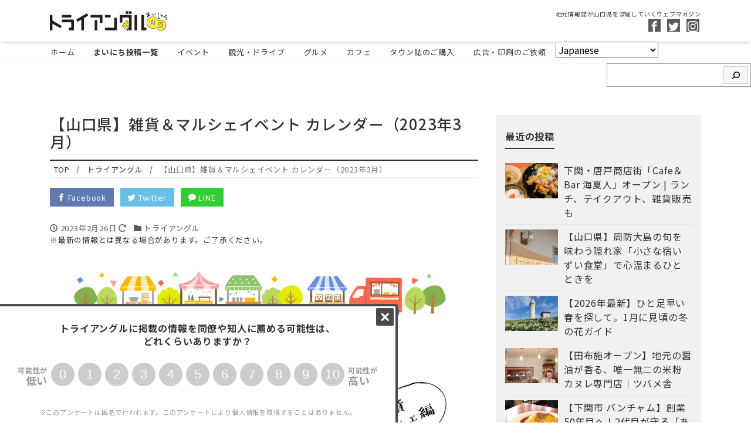

--- FILE ---
content_type: text/html; charset=UTF-8
request_url: https://tryangle.yamaguchi.jp/tryangle/yamaguchi-handmadeevent202303
body_size: 21928
content:
<!DOCTYPE html>
<html dir="ltr" lang="ja" prefix="og: https://ogp.me/ns#" prefix="og: http://ogp.me/ns#">
<head>



<!-- Google tag (gtag.js) -->
<script async src="https://www.googletagmanager.com/gtag/js?id=UA-127389345-1"></script>
<script>
  window.dataLayer = window.dataLayer || [];
  function gtag(){dataLayer.push(arguments);}
  gtag("js", new Date());
  gtag("config", "UA-127389345-1");
</script>
<!-- Google tag (gtag.js) -->
<script async src="https://www.googletagmanager.com/gtag/js?id=G-7B813QSRPB"></script>
<script>
  window.dataLayer = window.dataLayer || [];
  function gtag(){dataLayer.push(arguments);}
  gtag("js", new Date());
  gtag("config", "G-7B813QSRPB");
</script>
<script src="//kitchen.juicer.cc/?color=00WpbuwCTlM=" async></script>
<script type="text/javascript">
    (function(c,l,a,r,i,t,y){
        c[a]=c[a]||function(){(c[a].q=c[a].q||[]).push(arguments)};
        t=l.createElement(r);t.async=1;t.src="https://www.clarity.ms/tag/"+i;
        y=l.getElementsByTagName(r)[0];y.parentNode.insertBefore(t,y);
    })(window, document, "clarity", "script", "k0wmb18jcb");
</script>
		

<meta charset="utf-8">
<meta name="viewport" content="width=device-width, initial-scale=1">
<link rel="start" href="https://tryangle.yamaguchi.jp" title="TOP">
<!-- OGP -->
<meta property="og:site_name" content="地元情報誌が山口県を深堀していくウェブマガジン">
<meta property="og:description" content="総まとめ！ ７月の山口イベント・マルシェ ①mizutama☆StationSquare ３/２㈭ ②令和版北前船がやってきた！ーおさかなマルシェin室積ー ３/４㈯ ③道の駅きららあじす ハンドメイドマーケットVol....">
<meta property="og:title" content="【山口県】雑貨＆マルシェイベント カレンダー（2023年3月） | 地元情報誌が山口県を深堀していくウェブマガジン">
<meta property="og:url" content="https://tryangle.yamaguchi.jp/tryangle/yamaguchi-handmadeevent202303">
<meta property="og:type" content="article">
<meta property="og:image" content="https://tryangle.yamaguchi.jp/wp-content/uploads/2023/02/handmade202303-main.jpg">
<!-- twitter:card -->
<meta name="twitter:card" content="summary_large_image">
<meta name="twitter:site" content="@tryangle1983">
<title>【山口県】雑貨＆マルシェイベント カレンダー（2023年3月） - 地元情報誌が山口県を深堀していくウェブマガジン</title>

		<!-- All in One SEO 4.7.8 - aioseo.com -->
	<meta name="description" content="総まとめ！ ７月の山口イベント・マルシェ ①mizutama☆StationSquare ３/２㈭ ②令和版北" />
	<meta name="robots" content="max-image-preview:large" />
	<meta name="author" content="tryangle"/>
	<meta name="google-site-verification" content="3x-_TY9o6HBdBXb47PcziZijwcjWoQeL1fr3kERuaVQ" />
	<link rel="canonical" href="https://tryangle.yamaguchi.jp/tryangle/yamaguchi-handmadeevent202303" />
	<meta name="generator" content="All in One SEO (AIOSEO) 4.7.8" />
		<meta property="og:locale" content="ja_JP" />
		<meta property="og:site_name" content="地元情報誌が山口県を深堀していくウェブマガジン - 地元情報誌が山口県を深堀していくウェブマガジン" />
		<meta property="og:type" content="article" />
		<meta property="og:title" content="【山口県】雑貨＆マルシェイベント カレンダー（2023年3月） - 地元情報誌が山口県を深堀していくウェブマガジン" />
		<meta property="og:description" content="総まとめ！ ７月の山口イベント・マルシェ ①mizutama☆StationSquare ３/２㈭ ②令和版北" />
		<meta property="og:url" content="https://tryangle.yamaguchi.jp/tryangle/yamaguchi-handmadeevent202303" />
		<meta property="article:published_time" content="2023-02-26T00:00:03+00:00" />
		<meta property="article:modified_time" content="2023-02-22T09:02:40+00:00" />
		<meta name="twitter:card" content="summary" />
		<meta name="twitter:title" content="【山口県】雑貨＆マルシェイベント カレンダー（2023年3月） - 地元情報誌が山口県を深堀していくウェブマガジン" />
		<meta name="twitter:description" content="総まとめ！ ７月の山口イベント・マルシェ ①mizutama☆StationSquare ３/２㈭ ②令和版北" />
		<script type="application/ld+json" class="aioseo-schema">
			{"@context":"https:\/\/schema.org","@graph":[{"@type":"BlogPosting","@id":"https:\/\/tryangle.yamaguchi.jp\/tryangle\/yamaguchi-handmadeevent202303#blogposting","name":"\u3010\u5c71\u53e3\u770c\u3011\u96d1\u8ca8\uff06\u30de\u30eb\u30b7\u30a7\u30a4\u30d9\u30f3\u30c8 \u30ab\u30ec\u30f3\u30c0\u30fc\uff082023\u5e743\u6708\uff09 - \u5730\u5143\u60c5\u5831\u8a8c\u304c\u5c71\u53e3\u770c\u3092\u6df1\u5800\u3057\u3066\u3044\u304f\u30a6\u30a7\u30d6\u30de\u30ac\u30b8\u30f3","headline":"\u3010\u5c71\u53e3\u770c\u3011\u96d1\u8ca8\uff06\u30de\u30eb\u30b7\u30a7\u30a4\u30d9\u30f3\u30c8 \u30ab\u30ec\u30f3\u30c0\u30fc\uff082023\u5e743\u6708\uff09","author":{"@id":"https:\/\/tryangle.yamaguchi.jp\/author\/tryangle#author"},"publisher":{"@id":"https:\/\/tryangle.yamaguchi.jp\/#organization"},"image":{"@type":"ImageObject","url":"https:\/\/tryangle.yamaguchi.jp\/wp-content\/uploads\/2023\/02\/handmade202303-main.jpg","width":960,"height":635},"datePublished":"2023-02-26T09:00:03+09:00","dateModified":"2023-02-22T18:02:40+09:00","inLanguage":"ja","mainEntityOfPage":{"@id":"https:\/\/tryangle.yamaguchi.jp\/tryangle\/yamaguchi-handmadeevent202303#webpage"},"isPartOf":{"@id":"https:\/\/tryangle.yamaguchi.jp\/tryangle\/yamaguchi-handmadeevent202303#webpage"},"articleSection":"\u30c8\u30e9\u30a4\u30a2\u30f3\u30b0\u30eb, \u30a4\u30d9\u30f3\u30c8"},{"@type":"BreadcrumbList","@id":"https:\/\/tryangle.yamaguchi.jp\/tryangle\/yamaguchi-handmadeevent202303#breadcrumblist","itemListElement":[{"@type":"ListItem","@id":"https:\/\/tryangle.yamaguchi.jp\/#listItem","position":1,"name":"\u5bb6","item":"https:\/\/tryangle.yamaguchi.jp\/","nextItem":{"@type":"ListItem","@id":"https:\/\/tryangle.yamaguchi.jp\/category\/tryangle#listItem","name":"\u30c8\u30e9\u30a4\u30a2\u30f3\u30b0\u30eb"}},{"@type":"ListItem","@id":"https:\/\/tryangle.yamaguchi.jp\/category\/tryangle#listItem","position":2,"name":"\u30c8\u30e9\u30a4\u30a2\u30f3\u30b0\u30eb","previousItem":{"@type":"ListItem","@id":"https:\/\/tryangle.yamaguchi.jp\/#listItem","name":"\u5bb6"}}]},{"@type":"Organization","@id":"https:\/\/tryangle.yamaguchi.jp\/#organization","name":"\u5730\u5143\u60c5\u5831\u8a8c\u304c\u5c71\u53e3\u770c\u3092\u6df1\u5800\u3057\u3066\u3044\u304f\u30a6\u30a7\u30d6\u30de\u30ac\u30b8\u30f3","description":"\u5730\u5143\u60c5\u5831\u8a8c\u304c\u5c71\u53e3\u770c\u3092\u6df1\u5800\u3057\u3066\u3044\u304f\u30a6\u30a7\u30d6\u30de\u30ac\u30b8\u30f3","url":"https:\/\/tryangle.yamaguchi.jp\/"},{"@type":"Person","@id":"https:\/\/tryangle.yamaguchi.jp\/author\/tryangle#author","url":"https:\/\/tryangle.yamaguchi.jp\/author\/tryangle","name":"tryangle","image":{"@type":"ImageObject","@id":"https:\/\/tryangle.yamaguchi.jp\/tryangle\/yamaguchi-handmadeevent202303#authorImage","url":"https:\/\/secure.gravatar.com\/avatar\/780852a78644ed7054b58cd090f8f695?s=96&d=mm&r=g","width":96,"height":96,"caption":"tryangle"}},{"@type":"WebPage","@id":"https:\/\/tryangle.yamaguchi.jp\/tryangle\/yamaguchi-handmadeevent202303#webpage","url":"https:\/\/tryangle.yamaguchi.jp\/tryangle\/yamaguchi-handmadeevent202303","name":"\u3010\u5c71\u53e3\u770c\u3011\u96d1\u8ca8\uff06\u30de\u30eb\u30b7\u30a7\u30a4\u30d9\u30f3\u30c8 \u30ab\u30ec\u30f3\u30c0\u30fc\uff082023\u5e743\u6708\uff09 - \u5730\u5143\u60c5\u5831\u8a8c\u304c\u5c71\u53e3\u770c\u3092\u6df1\u5800\u3057\u3066\u3044\u304f\u30a6\u30a7\u30d6\u30de\u30ac\u30b8\u30f3","description":"\u7dcf\u307e\u3068\u3081\uff01 \uff17\u6708\u306e\u5c71\u53e3\u30a4\u30d9\u30f3\u30c8\u30fb\u30de\u30eb\u30b7\u30a7 \u2460mizutama\u2606StationSquare \uff13\/\uff12\u322d \u2461\u4ee4\u548c\u7248\u5317","inLanguage":"ja","isPartOf":{"@id":"https:\/\/tryangle.yamaguchi.jp\/#website"},"breadcrumb":{"@id":"https:\/\/tryangle.yamaguchi.jp\/tryangle\/yamaguchi-handmadeevent202303#breadcrumblist"},"author":{"@id":"https:\/\/tryangle.yamaguchi.jp\/author\/tryangle#author"},"creator":{"@id":"https:\/\/tryangle.yamaguchi.jp\/author\/tryangle#author"},"image":{"@type":"ImageObject","url":"https:\/\/tryangle.yamaguchi.jp\/wp-content\/uploads\/2023\/02\/handmade202303-main.jpg","@id":"https:\/\/tryangle.yamaguchi.jp\/tryangle\/yamaguchi-handmadeevent202303\/#mainImage","width":960,"height":635},"primaryImageOfPage":{"@id":"https:\/\/tryangle.yamaguchi.jp\/tryangle\/yamaguchi-handmadeevent202303#mainImage"},"datePublished":"2023-02-26T09:00:03+09:00","dateModified":"2023-02-22T18:02:40+09:00"},{"@type":"WebSite","@id":"https:\/\/tryangle.yamaguchi.jp\/#website","url":"https:\/\/tryangle.yamaguchi.jp\/","name":"\u5730\u5143\u60c5\u5831\u8a8c\u304c\u5c71\u53e3\u770c\u3092\u6df1\u5800\u3057\u3066\u3044\u304f\u30a6\u30a7\u30d6\u30de\u30ac\u30b8\u30f3","description":"\u5730\u5143\u60c5\u5831\u8a8c\u304c\u5c71\u53e3\u770c\u3092\u6df1\u5800\u3057\u3066\u3044\u304f\u30a6\u30a7\u30d6\u30de\u30ac\u30b8\u30f3","inLanguage":"ja","publisher":{"@id":"https:\/\/tryangle.yamaguchi.jp\/#organization"}}]}
		</script>
		<!-- All in One SEO -->

<link rel='dns-prefetch' href='//s.w.org' />
<link rel="alternate" type="application/rss+xml" title="地元情報誌が山口県を深堀していくウェブマガジン &raquo; フィード" href="https://tryangle.yamaguchi.jp/feed" />
<link rel="alternate" type="application/rss+xml" title="地元情報誌が山口県を深堀していくウェブマガジン &raquo; コメントフィード" href="https://tryangle.yamaguchi.jp/comments/feed" />
<script id="wpp-js" src="https://tryangle.yamaguchi.jp/wp-content/plugins/wordpress-popular-posts/assets/js/wpp.min.js?ver=7.2.0" data-sampling="0" data-sampling-rate="100" data-api-url="https://tryangle.yamaguchi.jp/wp-json/wordpress-popular-posts" data-post-id="34909" data-token="70fabfa2b3" data-lang="0" data-debug="0" type="text/javascript"></script>
		<script type="text/javascript">
			window._wpemojiSettings = {"baseUrl":"https:\/\/s.w.org\/images\/core\/emoji\/13.1.0\/72x72\/","ext":".png","svgUrl":"https:\/\/s.w.org\/images\/core\/emoji\/13.1.0\/svg\/","svgExt":".svg","source":{"concatemoji":"https:\/\/tryangle.yamaguchi.jp\/wp-includes\/js\/wp-emoji-release.min.js?ver=5.8.12"}};
			!function(e,a,t){var n,r,o,i=a.createElement("canvas"),p=i.getContext&&i.getContext("2d");function s(e,t){var a=String.fromCharCode;p.clearRect(0,0,i.width,i.height),p.fillText(a.apply(this,e),0,0);e=i.toDataURL();return p.clearRect(0,0,i.width,i.height),p.fillText(a.apply(this,t),0,0),e===i.toDataURL()}function c(e){var t=a.createElement("script");t.src=e,t.defer=t.type="text/javascript",a.getElementsByTagName("head")[0].appendChild(t)}for(o=Array("flag","emoji"),t.supports={everything:!0,everythingExceptFlag:!0},r=0;r<o.length;r++)t.supports[o[r]]=function(e){if(!p||!p.fillText)return!1;switch(p.textBaseline="top",p.font="600 32px Arial",e){case"flag":return s([127987,65039,8205,9895,65039],[127987,65039,8203,9895,65039])?!1:!s([55356,56826,55356,56819],[55356,56826,8203,55356,56819])&&!s([55356,57332,56128,56423,56128,56418,56128,56421,56128,56430,56128,56423,56128,56447],[55356,57332,8203,56128,56423,8203,56128,56418,8203,56128,56421,8203,56128,56430,8203,56128,56423,8203,56128,56447]);case"emoji":return!s([10084,65039,8205,55357,56613],[10084,65039,8203,55357,56613])}return!1}(o[r]),t.supports.everything=t.supports.everything&&t.supports[o[r]],"flag"!==o[r]&&(t.supports.everythingExceptFlag=t.supports.everythingExceptFlag&&t.supports[o[r]]);t.supports.everythingExceptFlag=t.supports.everythingExceptFlag&&!t.supports.flag,t.DOMReady=!1,t.readyCallback=function(){t.DOMReady=!0},t.supports.everything||(n=function(){t.readyCallback()},a.addEventListener?(a.addEventListener("DOMContentLoaded",n,!1),e.addEventListener("load",n,!1)):(e.attachEvent("onload",n),a.attachEvent("onreadystatechange",function(){"complete"===a.readyState&&t.readyCallback()})),(n=t.source||{}).concatemoji?c(n.concatemoji):n.wpemoji&&n.twemoji&&(c(n.twemoji),c(n.wpemoji)))}(window,document,window._wpemojiSettings);
		</script>
		<style type="text/css">
img.wp-smiley,
img.emoji {
	display: inline !important;
	border: none !important;
	box-shadow: none !important;
	height: 1em !important;
	width: 1em !important;
	margin: 0 .07em !important;
	vertical-align: -0.1em !important;
	background: none !important;
	padding: 0 !important;
}
</style>
	<link rel='stylesheet' id='wp-block-library-css'  href='https://tryangle.yamaguchi.jp/wp-includes/css/dist/block-library/style.min.css?ver=5.8.12' type='text/css' media='all' />
<link rel='stylesheet' id='contact-form-7-css'  href='https://tryangle.yamaguchi.jp/wp-content/plugins/contact-form-7/includes/css/styles.css?ver=5.5.6.1' type='text/css' media='all' />
<link rel='stylesheet' id='ppress-frontend-css'  href='https://tryangle.yamaguchi.jp/wp-content/plugins/wp-user-avatar/assets/css/frontend.min.css?ver=4.15.21' type='text/css' media='all' />
<link rel='stylesheet' id='ppress-flatpickr-css'  href='https://tryangle.yamaguchi.jp/wp-content/plugins/wp-user-avatar/assets/flatpickr/flatpickr.min.css?ver=4.15.21' type='text/css' media='all' />
<link rel='stylesheet' id='ppress-select2-css'  href='https://tryangle.yamaguchi.jp/wp-content/plugins/wp-user-avatar/assets/select2/select2.min.css?ver=5.8.12' type='text/css' media='all' />
<link rel='stylesheet' id='wordpress-popular-posts-css-css'  href='https://tryangle.yamaguchi.jp/wp-content/plugins/wordpress-popular-posts/assets/css/wpp.css?ver=7.2.0' type='text/css' media='all' />
<link rel='stylesheet' id='parent-style-css'  href='https://tryangle.yamaguchi.jp/wp-content/themes/liquid-magazine/style.css?ver=5.8.12' type='text/css' media='all' />
<link rel='stylesheet' id='bootstrap-css'  href='https://tryangle.yamaguchi.jp/wp-content/themes/liquid-magazine/css/bootstrap.min.css?ver=1.1.2' type='text/css' media='all' />
<link rel='stylesheet' id='icomoon-css'  href='https://tryangle.yamaguchi.jp/wp-content/themes/liquid-magazine/css/icomoon.css?ver=5.8.12' type='text/css' media='all' />
<link rel='stylesheet' id='liquid-style-css'  href='https://tryangle.yamaguchi.jp/wp-content/themes/try-angle-child/style.css?ver=1.1.2' type='text/css' media='all' />
<link rel='stylesheet' id='liquid-block-style-css'  href='https://tryangle.yamaguchi.jp/wp-content/themes/liquid-magazine/css/block.css?ver=1.1.2' type='text/css' media='all' />
<script type='text/javascript' src='https://tryangle.yamaguchi.jp/wp-includes/js/jquery/jquery.min.js?ver=3.6.0' id='jquery-core-js'></script>
<script type='text/javascript' src='https://tryangle.yamaguchi.jp/wp-includes/js/jquery/jquery-migrate.min.js?ver=3.3.2' id='jquery-migrate-js'></script>
<script type='text/javascript' src='https://tryangle.yamaguchi.jp/wp-content/plugins/wp-user-avatar/assets/flatpickr/flatpickr.min.js?ver=4.15.21' id='ppress-flatpickr-js'></script>
<script type='text/javascript' src='https://tryangle.yamaguchi.jp/wp-content/plugins/wp-user-avatar/assets/select2/select2.min.js?ver=4.15.21' id='ppress-select2-js'></script>
<script type='text/javascript' src='https://tryangle.yamaguchi.jp/wp-content/themes/liquid-magazine/js/bootstrap.min.js?ver=1.1.2' id='bootstrap-js'></script>
<link rel="https://api.w.org/" href="https://tryangle.yamaguchi.jp/wp-json/" /><link rel="alternate" type="application/json" href="https://tryangle.yamaguchi.jp/wp-json/wp/v2/posts/34909" /><link rel="EditURI" type="application/rsd+xml" title="RSD" href="https://tryangle.yamaguchi.jp/xmlrpc.php?rsd" />
<link rel="wlwmanifest" type="application/wlwmanifest+xml" href="https://tryangle.yamaguchi.jp/wp-includes/wlwmanifest.xml" /> 
<link rel='shortlink' href='https://tryangle.yamaguchi.jp/?p=34909' />
<link rel="alternate" type="application/json+oembed" href="https://tryangle.yamaguchi.jp/wp-json/oembed/1.0/embed?url=https%3A%2F%2Ftryangle.yamaguchi.jp%2Ftryangle%2Fyamaguchi-handmadeevent202303" />
<link rel="alternate" type="text/xml+oembed" href="https://tryangle.yamaguchi.jp/wp-json/oembed/1.0/embed?url=https%3A%2F%2Ftryangle.yamaguchi.jp%2Ftryangle%2Fyamaguchi-handmadeevent202303&#038;format=xml" />
<!-- Markup (JSON-LD) structured in schema.org ver.4.8.1 START -->
<script type="application/ld+json">
{
    "@context": "https://schema.org",
    "@type": "BlogPosting",
    "mainEntityOfPage": {
        "@type": "WebPage",
        "@id": "https://tryangle.yamaguchi.jp/tryangle/yamaguchi-handmadeevent202303"
    },
    "headline": "【山口県】雑貨＆マルシェイベント カレンダー（2023年3月）",
    "datePublished": "2023-02-26T09:00:03+0900",
    "dateModified": "2023-02-22T18:02:40+0900",
    "author": {
        "@type": "Person",
        "name": "tryangle"
    },
    "description": "総まとめ！７月の山口イベント・マルシェ①mizutama☆StationSquare３/２㈭②令和版北前船がやってきた！ーおさかなマルシェin室積ー３/４㈯③道の駅きららあじすハンドメイドマーケットVol.17３/４㈯〜",
    "image": {
        "@type": "ImageObject",
        "url": "https://tryangle.yamaguchi.jp/wp-content/uploads/2023/02/handmade202303-main.jpg",
        "width": 960,
        "height": 635
    },
    "publisher": {
        "@type": "Organization",
        "name": "山口県タウン情報誌トライアングル",
        "logo": {
            "@type": "ImageObject",
            "url": "https://tryangle.yamaguchi.jp/wp-content/uploads/2018/10/logo-3.jpg",
            "width": 366,
            "height": 80
        }
    }
}
</script>
<!-- Markup (JSON-LD) structured in schema.org END -->
            <style id="wpp-loading-animation-styles">@-webkit-keyframes bgslide{from{background-position-x:0}to{background-position-x:-200%}}@keyframes bgslide{from{background-position-x:0}to{background-position-x:-200%}}.wpp-widget-block-placeholder,.wpp-shortcode-placeholder{margin:0 auto;width:60px;height:3px;background:#dd3737;background:linear-gradient(90deg,#dd3737 0%,#571313 10%,#dd3737 100%);background-size:200% auto;border-radius:3px;-webkit-animation:bgslide 1s infinite linear;animation:bgslide 1s infinite linear}</style>
            
<!-- BEGIN: WP Social Bookmarking Light HEAD --><script>
    (function (d, s, id) {
        var js, fjs = d.getElementsByTagName(s)[0];
        if (d.getElementById(id)) return;
        js = d.createElement(s);
        js.id = id;
        js.src = "//connect.facebook.net/ja_JP/sdk.js#xfbml=1&version=v2.7";
        fjs.parentNode.insertBefore(js, fjs);
    }(document, 'script', 'facebook-jssdk'));
</script>
<style type="text/css">.wp_social_bookmarking_light{
    border: 0 !important;
    padding: 10px 0 20px 0 !important;
    margin: 0 !important;
}
.wp_social_bookmarking_light div{
    float: left !important;
    border: 0 !important;
    padding: 0 !important;
    margin: 0 5px 0px 0 !important;
    min-height: 30px !important;
    line-height: 18px !important;
    text-indent: 0 !important;
}
.wp_social_bookmarking_light img{
    border: 0 !important;
    padding: 0;
    margin: 0;
    vertical-align: top !important;
}
.wp_social_bookmarking_light_clear{
    clear: both !important;
}
#fb-root{
    display: none;
}
.wsbl_facebook_like iframe{
    max-width: none !important;
}
.wsbl_pinterest a{
    border: 0px !important;
}
</style>
<!-- END: WP Social Bookmarking Light HEAD -->
<link rel="amphtml" href="https://tryangle.yamaguchi.jp/tryangle/yamaguchi-handmadeevent202303/amp"><link rel="icon" href="https://tryangle.yamaguchi.jp/wp-content/uploads/2018/10/cropped--32x32.jpg" sizes="32x32" />
<link rel="icon" href="https://tryangle.yamaguchi.jp/wp-content/uploads/2018/10/cropped--192x192.jpg" sizes="192x192" />
<link rel="apple-touch-icon" href="https://tryangle.yamaguchi.jp/wp-content/uploads/2018/10/cropped--180x180.jpg" />
<meta name="msapplication-TileImage" content="https://tryangle.yamaguchi.jp/wp-content/uploads/2018/10/cropped--270x270.jpg" />

<!--[if lt IE 9]>
<meta http-equiv="X-UA-Compatible" content="IE=edge">
<script type="text/javascript" src="https://oss.maxcdn.com/html5shiv/3.7.2/html5shiv.min.js"></script>
<script type="text/javascript" src="https://oss.maxcdn.com/respond/1.4.2/respond.min.js"></script>
<![endif]-->
<!-- CSS -->
<style type="text/css">
    /*  customize  */
                        .post_body a, .post_body a:hover, .post_body a:active, .post_body a:visited {
        color: #00aeef;
    }
                /*  custom head  */
            .gallery-caption-org {text-align:left; padding:5px 5px 0 5px;}

@media (max-width:576px) {
.gallery-caption-org {padding:3px 3px 0 3px;}
}

.couponbox{
    display: block;
    position: relative;
    padding: 5px 0 10px 10px;
    width:100%;
    background: #fce1ce;
    box-shadow: 0 3px 5px rgba(0, 0, 0, 0.14);
    box-sizing: border-box;
    font-size:131%;
    z-index:-2;
}

.couponbox strong span {
    font-size:0.7em;
}

.coupon {
    position: absolute;
    top: 0;
    right: 0;
    width: 85px;
    height: 85px;
    overflow: hidden;
    text-align:center;
  }
.ribbon{
    display: inline-block;
    position: absolute;
    left: -31px;
    top: 20px;
    width: 170px;
    font-size: 65%;
    background: #ea5514;
    color: #fff;
    letter-spacing: 0.05em;
    -webkit-transform: rotate(45deg);
    -ms-transform: rotate(45deg);
    transform: rotate(45deg);
    box-shadow: 0 0 0 2px rgb(234, 85, 20);
    border-top: dashed 1px rgba(255, 255, 255, 0.65);
    border-bottom: dashed 1px rgba(255, 255, 255, 0.65);
    z-index:-1;
}

.couponbox div.date{ text-align:left; margin-bottom:8px;}
.couponbox div.date span{ background:#000; color:#FFF; font-size:0.6em; padding:2px 8px;}

.couponbox div.shopname{ width:99%; padding-right:1%; border-bottom:1px dashed #000; padding-bottom:10px; margin-bottom:10px; color:#ea5514;}
.couponbox div.shopname span{ font-size:0.7em;}    </style>
<!-- Global site tag (gtag.js) - Google Analytics -->
<script async src="https://www.googletagmanager.com/gtag/js?id=G-7B813QSRPB"></script>
<script>
  window.dataLayer = window.dataLayer || [];
  function gtag(){dataLayer.push(arguments);}
  gtag('js', new Date());

  gtag('config', 'G-7B813QSRPB');
</script>
<link rel="preconnect" href="https://fonts.googleapis.com">
<link rel="preconnect" href="https://fonts.gstatic.com" crossorigin>
<link href="https://fonts.googleapis.com/css2?family=Noto+Sans+JP:wght@100..900&display=swap" rel="stylesheet">
<script data-ad-client="ca-pub-0452480892711489" async src="https://pagead2.googlesyndication.com/pagead/js/adsbygoogle.js"></script>
</head>

<body class="post-template-default single single-post postid-34909 single-format-standard category_4">

<!-- FB -->
<div id="fb-root"></div>
<script>(function(d, s, id) {
  var js, fjs = d.getElementsByTagName(s)[0];
  if (d.getElementById(id)) return;
  js = d.createElement(s); js.id = id;
  js.src = "//connect.facebook.net/ja_JP/sdk.js#xfbml=1&version=v2.4";
  fjs.parentNode.insertBefore(js, fjs);
}(document, 'script', 'facebook-jssdk'));</script>

<a id="top"></a>
 <div class="wrapper">
        <div class="headline">
     <div class="container">
      <div class="row">
       <div class="col-sm-6">
        <a href="https://tryangle.yamaguchi.jp" title="地元情報誌が山口県を深堀していくウェブマガジン" class="logo">
                       <img src="https://tryangle.yamaguchi.jp/wp-content/uploads/2020/06/logo.gif" alt="地元情報誌が山口県を深堀していくウェブマガジン">
                   </a>
       </div>
       <div class="col-sm-6">
        <div class="logo_text">
                    <div class="subttl">地元情報誌が山口県を深堀していくウェブマガジン</div>
                </div>
        <div class="sns d-none d-md-block">
            <a href="https://www.facebook.com//YAMAGUCHI.TRYANGLE/" target="_blank"><i class="icon icon-facebook"></i></a>
            <a href="https://twitter.com/tryangle1983" target="_blank"><i class="icon icon-twitter"></i></a>
                    <a href="https://www.instagram.com/tryangle1983/" target="_blank"><i class="icon icon-instagram"></i></a>
                                </div>
       </div>
      </div>
     </div>
    </div>
   
    <nav class="navbar navbar-light navbar-expand-md">
     <div class="container">
        <!-- Global Menu -->
                <ul id="menu-%e3%82%b0%e3%83%ad%e3%83%bc%e3%83%90%e3%83%ab%e3%83%a1%e3%83%8b%e3%83%a5%e3%83%bc" class="nav navbar-nav"><li id="menu-item-28" class="menu-item menu-item-type-custom menu-item-object-custom menu-item-home menu-item-28 nav-item"><a href="https://tryangle.yamaguchi.jp/">ホーム</a></li>
<li id="menu-item-1079" class="menu-item menu-item-type-taxonomy menu-item-object-category current-post-ancestor current-menu-parent current-post-parent menu-item-1079 nav-item"><a href="https://tryangle.yamaguchi.jp/category/tryangle">まいにち投稿一覧</a></li>
<li id="menu-item-51577" class="menu-item menu-item-type-taxonomy menu-item-object-category menu-item-51577 nav-item"><a href="https://tryangle.yamaguchi.jp/category/event">イベント</a></li>
<li id="menu-item-51578" class="menu-item menu-item-type-taxonomy menu-item-object-category menu-item-51578 nav-item"><a href="https://tryangle.yamaguchi.jp/category/sightseeing">観光・ドライブ</a></li>
<li id="menu-item-51579" class="menu-item menu-item-type-taxonomy menu-item-object-category menu-item-51579 nav-item"><a href="https://tryangle.yamaguchi.jp/category/gourmet">グルメ</a></li>
<li id="menu-item-51580" class="menu-item menu-item-type-taxonomy menu-item-object-category menu-item-51580 nav-item"><a href="https://tryangle.yamaguchi.jp/category/gourmet/cafe">カフェ</a></li>
<li id="menu-item-4221" class="menu-item menu-item-type-custom menu-item-object-custom menu-item-4221 nav-item"><a href="https://store.shopping.yahoo.co.jp/try-angle/">タウン誌のご購入</a></li>
<li id="menu-item-31359" class="menu-item menu-item-type-custom menu-item-object-custom menu-item-31359 nav-item"><a href="https://tryangle.yamaguchi.jp/tryangle-baitaisiryou">広告・印刷のご依頼</a></li>
<li style="position:relative;" class="menu-item menu-item-gtranslate gt-menu-61316"></li></ul>          <button type="button" class="navbar-toggler collapsed">
            <span class="sr-only">ナビ</span>
            <span class="icon-bar top-bar"></span>
            <span class="icon-bar middle-bar"></span>
            <span class="icon-bar bottom-bar"></span>
          </button>
             </div>
     <div class="container searchform_nav d-none d-md-none">
      <div class="searchform">  
    <form action="https://tryangle.yamaguchi.jp/" method="get" class="search-form">
        <fieldset class="form-group">
            <label class="screen-reader-text">検索</label>
            <input type="text" name="s" value="" placeholder="検索" class="form-control search-text">
            <button type="submit" value="Search" class="btn btn-primary"><i class="icon icon-search"></i></button>
        </fieldset>
    </form>
</div>     </div>
    </nav>
  
        <div class="row widgets page_header">
        <div id="block-4" class="col-12"><div class="widget widget_block widget_search"><form role="search" method="get" action="https://tryangle.yamaguchi.jp/" class="wp-block-search__button-inside wp-block-search__icon-button alignright wp-block-search"><div class="wp-block-search__inside-wrapper"><input type="search" id="wp-block-search__input-1" class="wp-block-search__input" name="s" value="" placeholder=""  required /><button type="submit" class="wp-block-search__button has-icon"><svg id="search-icon" class="search-icon" viewBox="0 0 24 24" width="24" height="24">
			        <path d="M13.5 6C10.5 6 8 8.5 8 11.5c0 1.1.3 2.1.9 3l-3.4 3 1 1.1 3.4-2.9c1 .9 2.2 1.4 3.6 1.4 3 0 5.5-2.5 5.5-5.5C19 8.5 16.5 6 13.5 6zm0 9.5c-2.2 0-4-1.8-4-4s1.8-4 4-4 4 1.8 4 4-1.8 4-4 4z"></path>
			    </svg></button></div></form></div></div>    </div>
        
<div class="detail post-34909 post type-post status-publish format-standard has-post-thumbnail hentry category-tryangle tag-78">
    <div class="container">
        <div class="row">
            <div class="col-lg-8 mainarea">

                                
                <h1 class="ttl_h1 entry-title" title="【山口県】雑貨＆マルシェイベント カレンダー（2023年3月）">
                    【山口県】雑貨＆マルシェイベント カレンダー（2023年3月）                </h1>

                <!-- pan -->
                
                <nav aria-label="breadcrumb">
                    <ul class="breadcrumb" itemscope itemtype="http://schema.org/BreadcrumbList">
                        <li class="breadcrumb-item" itemprop="itemListElement" itemscope itemtype="http://schema.org/ListItem">
                            <a href="https://tryangle.yamaguchi.jp" itemprop="item"><span itemprop="name">TOP</span></a>
                            <meta itemprop="position" content="1">
                        </li>
                                                                                                                        <li class="breadcrumb-item" itemprop="itemListElement" itemscope itemtype="http://schema.org/ListItem">
                            <a href="https://tryangle.yamaguchi.jp/category/tryangle" itemprop="item"><span itemprop="name">トライアングル</span></a>
                            <meta itemprop="position" content="2">
                        </li>
                                                                                                <li class="breadcrumb-item active" itemprop="itemListElement" itemscope itemtype="http://schema.org/ListItem" aria-current="page">
                            <a href="https://tryangle.yamaguchi.jp/tryangle/yamaguchi-handmadeevent202303" itemprop="item" aria-disabled="true"><span itemprop="name">【山口県】雑貨＆マルシェイベント カレンダー（2023年3月）</span></a>
                            <meta itemprop="position" content="3">
                        </li>
                    </ul>
                </nav>

                <div class="detail_text">

                    <div class="share">
            <a href="https://www.facebook.com/sharer.php?u=https://tryangle.yamaguchi.jp/tryangle/yamaguchi-handmadeevent202303&amp;t=%E3%80%90%E5%B1%B1%E5%8F%A3%E7%9C%8C%E3%80%91%E9%9B%91%E8%B2%A8%EF%BC%86%E3%83%9E%E3%83%AB%E3%82%B7%E3%82%A7%E3%82%A4%E3%83%99%E3%83%B3%E3%83%88+%E3%82%AB%E3%83%AC%E3%83%B3%E3%83%80%E3%83%BC%EF%BC%882023%E5%B9%B43%E6%9C%88%EF%BC%89+-+%E5%9C%B0%E5%85%83%E6%83%85%E5%A0%B1%E8%AA%8C%E3%81%8C%E5%B1%B1%E5%8F%A3%E7%9C%8C%E3%82%92%E6%B7%B1%E5%A0%80%E3%81%97%E3%81%A6%E3%81%84%E3%81%8F%E3%82%A6%E3%82%A7%E3%83%96%E3%83%9E%E3%82%AC%E3%82%B8%E3%83%B3" target="_blank" class="share_facebook"><i class="icon icon-facebook"></i>
        Facebook</a>
            <a href="https://twitter.com/intent/tweet?text=%E3%80%90%E5%B1%B1%E5%8F%A3%E7%9C%8C%E3%80%91%E9%9B%91%E8%B2%A8%EF%BC%86%E3%83%9E%E3%83%AB%E3%82%B7%E3%82%A7%E3%82%A4%E3%83%99%E3%83%B3%E3%83%88+%E3%82%AB%E3%83%AC%E3%83%B3%E3%83%80%E3%83%BC%EF%BC%882023%E5%B9%B43%E6%9C%88%EF%BC%89+-+%E5%9C%B0%E5%85%83%E6%83%85%E5%A0%B1%E8%AA%8C%E3%81%8C%E5%B1%B1%E5%8F%A3%E7%9C%8C%E3%82%92%E6%B7%B1%E5%A0%80%E3%81%97%E3%81%A6%E3%81%84%E3%81%8F%E3%82%A6%E3%82%A7%E3%83%96%E3%83%9E%E3%82%AC%E3%82%B8%E3%83%B3&url=https://tryangle.yamaguchi.jp/tryangle/yamaguchi-handmadeevent202303" target="_blank" class="share_twitter"><i class="icon icon-twitter"></i>
        Twitter</a>
                        <a href="https://line.me/R/msg/text/?%E3%80%90%E5%B1%B1%E5%8F%A3%E7%9C%8C%E3%80%91%E9%9B%91%E8%B2%A8%EF%BC%86%E3%83%9E%E3%83%AB%E3%82%B7%E3%82%A7%E3%82%A4%E3%83%99%E3%83%B3%E3%83%88+%E3%82%AB%E3%83%AC%E3%83%B3%E3%83%80%E3%83%BC%EF%BC%882023%E5%B9%B43%E6%9C%88%EF%BC%89+-+%E5%9C%B0%E5%85%83%E6%83%85%E5%A0%B1%E8%AA%8C%E3%81%8C%E5%B1%B1%E5%8F%A3%E7%9C%8C%E3%82%92%E6%B7%B1%E5%A0%80%E3%81%97%E3%81%A6%E3%81%84%E3%81%8F%E3%82%A6%E3%82%A7%E3%83%96%E3%83%9E%E3%82%AC%E3%82%B8%E3%83%B3%0D%0Ahttps://tryangle.yamaguchi.jp/tryangle/yamaguchi-handmadeevent202303" target="_blank" class="share_line"><i class="icon icon-bubble"></i>
        LINE</a>
    </div>
                    <div class="post_meta">
                        <span class="post_time">
                                                        <i class="icon icon-clock" title=" 2023/02/26 09:00"></i> <time class="date published">2023年2月26日</time> <i class="icon icon-spinner11" title=" 2023/02/22 18:02"></i> <time class="date updated d-none">2023年2月22日</time>
                                                    </span>
                                                <span class="post_cat"><i class="icon icon-folder"></i>
                            <a href="https://tryangle.yamaguchi.jp/category/tryangle" rel="category tag">トライアングル</a>                        </span>
                        
<div class="small">※最新の情報とは異なる場合があります。ご了承ください。</div>

                    </div>



<img width="960" height="635" src="https://tryangle.yamaguchi.jp/wp-content/uploads/2023/02/handmade202303-main.jpg" class="attachment-post-thumbnail size-post-thumbnail wp-post-image" alt="" loading="lazy" srcset="https://tryangle.yamaguchi.jp/wp-content/uploads/2023/02/handmade202303-main.jpg 960w, https://tryangle.yamaguchi.jp/wp-content/uploads/2023/02/handmade202303-main-300x198.jpg 300w, https://tryangle.yamaguchi.jp/wp-content/uploads/2023/02/handmade202303-main-768x508.jpg 768w" sizes="(max-width: 960px) 100vw, 960px" />


                    
                    <!-- content -->
                    <div class="post_body">
                        <h4>総まとめ！<br />
７月の山口イベント・マルシェ</h4>
<h2 style="font-size:100%; margin:0;">①<a href="#no01">mizutama☆StationSquare<br />
</a>３/２㈭</h2>
<h2 style="font-size:100%; margin:0;">②<a href="#no02">令和版北前船がやってきた！ーおさかなマルシェin室積ー<br />
</a>３/４㈯</h2>
<h2 style="font-size:100%; margin:0;">③<a href="#no03">道の駅きららあじす<br />
ハンドメイドマーケットVol.17<br />
</a>３/４㈯〜５㈰ </h2>
<h2 style="font-size:100%; margin:0;">④<a href="#no04">onoマルシェ</a><br />
３/４㈯〜５㈰ </h2>
<h2 style="font-size:100%; margin:0;">⑤<a href="#no05">手仕事マルシェin笠戸島 vol.5<br />
</a>３/12㈰ </h2>
<h2 style="font-size:100%; margin:0;">⑥<a href="#no06">蛍街道西ノ市<br />
ハンドメイドマルシェ</a><br />
３/18㈯〜19㈰</h2>
<h2 style="font-size:100%; margin:0;">⑦<a href="#no07">MACHINAKA NIGIWAI<br />
フリマ＆マルシェ<br />
</a>３/19㈰</h2>
<h2 style="font-size:100%; margin:0;">⑧<a href="#no08">山口きららハンドメイドマーケット 2023春<br />
</a>３/25㈯〜26㈰</h2>
<h2 style="font-size:100%; margin:0;">⑨<a href="#no9">パンとスイーツマルシェ<br />
</a>３/25㈯</h2>
<h2 style="font-size:100%; margin:0;">⑨<a href="#no10">まだまだあります！<br />
レギュラー フリーマーケット&#038;マルシェ<br />
</a></h2>
<p><a name="no01" id="no01"></a></p>
<h3 style="color:#d0a9b6; border-bottom:1px solid #d0a9b6; margin-top:2em;">周南：mizutama☆StationSquare</h3>
<p><img loading="lazy" src="https://tryangle.yamaguchi.jp/wp-content/uploads/2023/02/zakka-mizutama.jpg" alt="" width="800" height="800" class="alignleft size-full wp-image-34916" srcset="https://tryangle.yamaguchi.jp/wp-content/uploads/2023/02/zakka-mizutama.jpg 800w, https://tryangle.yamaguchi.jp/wp-content/uploads/2023/02/zakka-mizutama-300x300.jpg 300w, https://tryangle.yamaguchi.jp/wp-content/uploads/2023/02/zakka-mizutama-150x150.jpg 150w, https://tryangle.yamaguchi.jp/wp-content/uploads/2023/02/zakka-mizutama-768x768.jpg 768w" sizes="(max-width: 800px) 100vw, 800px" /></p>
<p>徳山駅前の広場で、ハンドメイドイベントmizutamaが初開催！会場には約40ブースが並び、アクセサリーや布小物など、個性豊かな雑貨や焼き菓子が揃います。キッチンカーも登場し、ニューヨークチーズステーキバーガーなどグルメも味わえます。</p>
<p>日時》３/２㈭<br />
　10:00〜14:00　※荒天中止<br />
会場》徳山駅北口駅前広場<br />
問合せ先》non<br />
<a href="tel:08019056888">☎080-1905-6888</a><br />
<a href="https://mizutama55.exblog.jp" rel="noopener" target="_blank">https://mizutama55.exblog.jp</a></p>
<p><a name="no02" id="no02"></a></p>
<h3 style="color:#d0a9b6; border-bottom:1px solid #d0a9b6; margin-top:2em;">光：令和版北前船がやってきた！<br />
<small>ーおさかなマルシェin室積ー</small></h3>
<p><img loading="lazy" src="https://tryangle.yamaguchi.jp/wp-content/uploads/2023/02/zakka-kitamae.jpg" alt="" width="750" height="1037" class="alignleft size-full wp-image-34917" srcset="https://tryangle.yamaguchi.jp/wp-content/uploads/2023/02/zakka-kitamae.jpg 750w, https://tryangle.yamaguchi.jp/wp-content/uploads/2023/02/zakka-kitamae-217x300.jpg 217w, https://tryangle.yamaguchi.jp/wp-content/uploads/2023/02/zakka-kitamae-741x1024.jpg 741w" sizes="(max-width: 750px) 100vw, 750px" /></p>
<p>港町「室積」を楽しむイベントが開催！魚介や野菜などの販売に、絵画展や写真展、ハンドメイドマルシェやワークショップの他、しゃぼん玉ショーやトレイルウォーキングなどもあり。食べて遊んで歴史にも触れる、充実のひと時が過ごせます。</p>
<p>日時》３/４㈯<br />
　10:00〜14:00<br />
　※雨天決行、荒天中止<br />
会場》室積漁港他、室積地域各所<br />
問合せ先》<a href="/cdn-cgi/l/email-protection#d6bbb7bfba96bba3a4b9aca3bbbffbe7b4b7b8f8b5b9bb" rel="noopener" target="_blank"><span class="__cf_email__" data-cfemail="395458505579544c4b56434c545014085b5857175a5654">[email&#160;protected]</span></a>　<br />
<a href="https://murozumi-1ban.com/" rel="noopener" target="_blank">https://murozumi-1ban.com/</a>
</p>
<p><a name="no03" id="no03"></a></p>
<h3 style="color:#d0a9b6; border-bottom:1px solid #d0a9b6; margin-top:2em;">山口：道の駅きららあじす<br />
ハンドメイドマーケットVol.17</h3>
<p><img loading="lazy" src="https://tryangle.yamaguchi.jp/wp-content/uploads/2023/02/zakka-kirara.jpg" alt="" width="750" height="1061" class="alignleft size-full wp-image-34914" srcset="https://tryangle.yamaguchi.jp/wp-content/uploads/2023/02/zakka-kirara.jpg 750w, https://tryangle.yamaguchi.jp/wp-content/uploads/2023/02/zakka-kirara-212x300.jpg 212w, https://tryangle.yamaguchi.jp/wp-content/uploads/2023/02/zakka-kirara-724x1024.jpg 724w" sizes="(max-width: 750px) 100vw, 750px" /></p>
<p>道の駅に約30ブースが登場する、ハンドメイドマーケット。作家さん手作りの愛情がこもったハンドメイド作品が会場を彩ります。素敵な入学・入園グッズも見つかるかも！先着で作家さんセレクトのプレゼントがもらえるスタンプラリーもあり！</p>
<p>日時》３/４㈯〜５㈰<br />
　10:00〜15:00<br />
　※小雨開催<br />
会場》道の駅きららあじす イベント広場周辺<br />
問合せ先》山口きららハンドメイド実行委員会<br />
<a href="tel:080-0541050">☎080-3054-1050</a><br />
<a href="https://www.kirarahmm.com/" rel="noopener" target="_blank">https://www.kirarahmm.com/</a></p>
<p><a name="no04" id="no04"></a></p>
<h3 style="color:#d0a9b6; border-bottom:1px solid #d0a9b6; margin-top:2em;">宇部：onoマルシェ</h3>
<p><img loading="lazy" src="https://tryangle.yamaguchi.jp/wp-content/uploads/2023/02/zakka-ono.jpg" alt="" width="750" height="1061" class="alignleft size-full wp-image-34920" srcset="https://tryangle.yamaguchi.jp/wp-content/uploads/2023/02/zakka-ono.jpg 750w, https://tryangle.yamaguchi.jp/wp-content/uploads/2023/02/zakka-ono-212x300.jpg 212w, https://tryangle.yamaguchi.jp/wp-content/uploads/2023/02/zakka-ono-724x1024.jpg 724w" sizes="(max-width: 750px) 100vw, 750px" /></p>
<p>「宇部市北部を盛り上げたい！」という想いで定期的に開催されているマルシェ。会場には各日20ブース以上が並び、布雑貨やアクセサリーをはじめとしたキュートな雑貨販売の他、雑貨のワークショップやメダカすくいなどもあり！たこ焼きやラーメン、クレープなどのキッチンカーの登場や、多彩なステージイベントも！同時開催のクリスマスローズ展もぜひご一緒に。</p>
<p>日時》３/４㈯〜５㈰<br />
　10:00〜15:00<br />
会場》アクトビレッジおの<br />
　（宇部市大字小野大日原）<br />
問合せ先》アクトビレッジおの<br />
<a href="tel:0836645111">☎0836-64-5111</a><br />
☆Instagram（<a href="https://www.instagram.com/ono_marche/" rel="noopener" target="_blank">@ono_marche</a>）</p>
<p><a name="no05" id="no05"></a></p>
<h3 style="color:#d0a9b6; border-bottom:1px solid #d0a9b6; margin-top:2em;">下松：手仕事マルシェin笠戸島 vol.5<br />
</h3>
<p><img loading="lazy" src="https://tryangle.yamaguchi.jp/wp-content/uploads/2023/02/zakka-teshigoto.jpg" alt="" width="800" height="800" class="alignleft size-full wp-image-34915" srcset="https://tryangle.yamaguchi.jp/wp-content/uploads/2023/02/zakka-teshigoto.jpg 800w, https://tryangle.yamaguchi.jp/wp-content/uploads/2023/02/zakka-teshigoto-300x300.jpg 300w, https://tryangle.yamaguchi.jp/wp-content/uploads/2023/02/zakka-teshigoto-150x150.jpg 150w, https://tryangle.yamaguchi.jp/wp-content/uploads/2023/02/zakka-teshigoto-768x768.jpg 768w" sizes="(max-width: 800px) 100vw, 800px" /></p>
<p>会場には消しゴムはんこやアクセサリー、紙ものなど、多彩なハンドメイド雑貨が登場！ステンドグラス風アートなどのワークショップも行われる他、県産野菜や果物なども並ぶ予定です。子どもも楽しめるゲームもあり。室内開催なので、雨の心配もなし！</p>
<p>日時》３/12㈰<br />
　10:30〜15:30<br />
会場》下松市栽培漁業センター<br />
　（下松市大字笠戸島456-8）<br />
問合せ先》<a href="/cdn-cgi/l/email-protection#5b293a323575363434357539342c75696a1b3c363a323775383436" rel="noopener" target="_blank"><span class="__cf_email__" data-cfemail="3341525a5d1d5e5c5c5d1d515c441d010273545e525a5f1d505c5e">[email&#160;protected]</span></a><br />
<a href="http://rain-moon-bow.jugem.jp" rel="noopener" target="_blank">http://rain-moon-bow.jugem.jp</a>/</p>
<p><a name="no06" id="no06"></a></p>
<h3 style="color:#d0a9b6; border-bottom:1px solid #d0a9b6; margin-top:2em;">下関：蛍街道西ノ市<br />
ハンドメイドマルシェ</h3>
<p><img loading="lazy" src="https://tryangle.yamaguchi.jp/wp-content/uploads/2023/02/zakka-nisinoichi.jpg" alt="" width="750" height="1061" class="alignleft size-full wp-image-34921" srcset="https://tryangle.yamaguchi.jp/wp-content/uploads/2023/02/zakka-nisinoichi.jpg 750w, https://tryangle.yamaguchi.jp/wp-content/uploads/2023/02/zakka-nisinoichi-212x300.jpg 212w, https://tryangle.yamaguchi.jp/wp-content/uploads/2023/02/zakka-nisinoichi-724x1024.jpg 724w" sizes="(max-width: 750px) 100vw, 750px" /></p>
<p>県内で活躍中の人気作家さんの作品が集合！各日約10ブースが登場し、布小物やアクセサリー、ドライフラワーなど、色とりどりの作品が揃います。カラーサンドやアルコールインクアートなど、子どもも楽しめるワークショップもあり。19日㈰は西ノ市ライブも同時開催！</p>
<p>日時》３/18㈯〜19㈰<br />
　10:00〜16:00　※雨天中止<br />
会場》道の駅 蛍街道西ノ市<br />
問合せ先》Instagram（<a href="http://instagram" rel="noopener" target="_blank">@hm_toyota</a>）
</p>
<p><a name="no07" id="no07"></a></p>
<h3 style="color:#d0a9b6; border-bottom:1px solid #d0a9b6; margin-top:2em;">防府：<small>MACHINAKA NIGIWAI</small><br />
フリマ＆マルシェ<br />
</h3>
<p><img loading="lazy" src="https://tryangle.yamaguchi.jp/wp-content/uploads/2023/02/zakka-nigiwai.jpg" alt="" width="750" height="1077" class="alignleft size-full wp-image-34919" srcset="https://tryangle.yamaguchi.jp/wp-content/uploads/2023/02/zakka-nigiwai.jpg 750w, https://tryangle.yamaguchi.jp/wp-content/uploads/2023/02/zakka-nigiwai-209x300.jpg 209w, https://tryangle.yamaguchi.jp/wp-content/uploads/2023/02/zakka-nigiwai-713x1024.jpg 713w" sizes="(max-width: 750px) 100vw, 750px" /></p>
<p>屋内ブースでは、ハンドメイド雑貨が並ぶマルシェ、屋外ではフリーマーケットを開催！両ジャンル約15ブースが並び、マルシェでは布小物、ワイヤーアート、つまみ細工などの雑貨販売やワークショップもあり。来場者にはビンゴカードが配布され、13時からはビンゴゲームがスタートします！</p>
<p>日時》３/19㈰<br />
  10:00〜16:00<br />
　※フリマは雨天中止<br />
会場》笑顔満開通りルルサス防府 さくら広場及び前会場<br />
問合せ先》天神ピア内 防府市中心市街地活性化<br />
協議会<br />
　<a href="tel:0835224930">☎0835-22-4930</a>
</p>
<p><a name="no08" id="no08"></a></p>
<h3 style="color:#d0a9b6; border-bottom:1px solid #d0a9b6; margin-top:2em;">山口：山口きららハンドメイドマーケット 2023春<br />
</h3>
<p><img loading="lazy" src="https://tryangle.yamaguchi.jp/wp-content/uploads/2023/02/zakka-yamaguchikirara.jpg" alt="" width="800" height="1132" class="alignleft size-full wp-image-34922" srcset="https://tryangle.yamaguchi.jp/wp-content/uploads/2023/02/zakka-yamaguchikirara.jpg 800w, https://tryangle.yamaguchi.jp/wp-content/uploads/2023/02/zakka-yamaguchikirara-212x300.jpg 212w, https://tryangle.yamaguchi.jp/wp-content/uploads/2023/02/zakka-yamaguchikirara-724x1024.jpg 724w, https://tryangle.yamaguchi.jp/wp-content/uploads/2023/02/zakka-yamaguchikirara-768x1087.jpg 768w" sizes="(max-width: 800px) 100vw, 800px" /><br />

		<style type="text/css">
			#gallery-1 {
				margin: auto;
			}
			#gallery-1 .gallery-item {
				float: left;
				margin-top: 10px;
				text-align: center;
				width: 33%;
			}
			#gallery-1 img {
				border: 2px solid #cfcfcf;
			}
			#gallery-1 .gallery-caption {
				margin-left: 0;
			}
			/* see gallery_shortcode() in wp-includes/media.php */
		</style>
		<div id='gallery-1' class='gallery galleryid-34909 gallery-columns-3 gallery-size-full'><dl class='gallery-item'>
			<dt class='gallery-icon landscape'>
				<img width="600" height="600" src="https://tryangle.yamaguchi.jp/wp-content/uploads/2023/02/zakka-kirara4.jpg" class="attachment-full size-full" alt="" loading="lazy" srcset="https://tryangle.yamaguchi.jp/wp-content/uploads/2023/02/zakka-kirara4.jpg 600w, https://tryangle.yamaguchi.jp/wp-content/uploads/2023/02/zakka-kirara4-300x300.jpg 300w, https://tryangle.yamaguchi.jp/wp-content/uploads/2023/02/zakka-kirara4-150x150.jpg 150w" sizes="(max-width: 600px) 100vw, 600px" />
			</dt></dl><dl class='gallery-item'>
			<dt class='gallery-icon landscape'>
				<img width="427" height="427" src="https://tryangle.yamaguchi.jp/wp-content/uploads/2023/02/zakka-kirara2.jpg" class="attachment-full size-full" alt="" loading="lazy" srcset="https://tryangle.yamaguchi.jp/wp-content/uploads/2023/02/zakka-kirara2.jpg 427w, https://tryangle.yamaguchi.jp/wp-content/uploads/2023/02/zakka-kirara2-300x300.jpg 300w, https://tryangle.yamaguchi.jp/wp-content/uploads/2023/02/zakka-kirara2-150x150.jpg 150w" sizes="(max-width: 427px) 100vw, 427px" />
			</dt></dl><dl class='gallery-item'>
			<dt class='gallery-icon landscape'>
				<img width="600" height="599" src="https://tryangle.yamaguchi.jp/wp-content/uploads/2023/02/zakka-kirara3.jpg" class="attachment-full size-full" alt="" loading="lazy" srcset="https://tryangle.yamaguchi.jp/wp-content/uploads/2023/02/zakka-kirara3.jpg 600w, https://tryangle.yamaguchi.jp/wp-content/uploads/2023/02/zakka-kirara3-300x300.jpg 300w, https://tryangle.yamaguchi.jp/wp-content/uploads/2023/02/zakka-kirara3-150x150.jpg 150w" sizes="(max-width: 600px) 100vw, 600px" />
			</dt></dl><br style="clear: both" />
		</div>
</p>
<p>約400ブースが会場を埋め尽くす、中国地方最大級のハンドメイドイベントが開催！山口ではなかなかお目に掛かれない、多種多様な作品がずらりと並びます。ハンドメイド雑貨の他、可愛い焼き菓子やジャムなどの販売や、ワークショップ体験も充実。手作り石けんやタイルクラフト作りなど、ワクワクするようなラインナップです。また、屋外ブースにはキッチンカーも登場し、多彩なグルメもお楽しみのひとつ！見どころ満載の２日間、隅から隅まで遊び尽くそう！</p>
<p>日時》３/25㈯〜26㈰<br />
　10:00〜16:00　<br />
会場》山口きらら博記念公園<br />
　やまぐち富士商ドーム内<br />
　（山口市阿知須509-50）<br />
問合せ先》山口きららハンドメイド実行委員会<br />
　<a href="tel:08030541050">☎080-3054-1050</a><br />
<a href="https://www.kirarahmm.com/" rel="noopener" target="_blank">https://www.kirarahmm.com/</a></p>
<p><a name="no089" id="no09"></a></p>
<h3 style="color:#d0a9b6; border-bottom:1px solid #d0a9b6; margin-top:2em;">和木：パンとスイーツマルシェ<br />
</h3>
<p><img loading="lazy" src="https://tryangle.yamaguchi.jp/wp-content/uploads/2023/02/zakka-pan.jpg" alt="" width="750" height="1060" class="alignleft size-full wp-image-34918" srcset="https://tryangle.yamaguchi.jp/wp-content/uploads/2023/02/zakka-pan.jpg 750w, https://tryangle.yamaguchi.jp/wp-content/uploads/2023/02/zakka-pan-212x300.jpg 212w, https://tryangle.yamaguchi.jp/wp-content/uploads/2023/02/zakka-pan-725x1024.jpg 725w" sizes="(max-width: 750px) 100vw, 750px" /></p>
<p>蜂ヶ峯総合公園に20軒以上のパン＆スイーツの人気店が大集合！パン小物やこだわりの革製品など、おしゃれで可愛いアイテムが並ぶミニマルシェ、ハンドパン奏者によるライブ（11:00、13:00）、おうちパン講座（要事前予約/定員に達し次第し受付終了）などもあり！シールを集めて参加できるくじ引き「春のパンまつり」もお見逃しなく。<br />
日時》３/25㈯<br />
　10:00〜15:00<br />
会場》蜂ヶ峯総合公園 Bee＋エリア（和木町瀬田173-4）<br />
問合せ先》Instagram（<a href="https://www.instagram.com/iwakunievent/" rel="noopener" target="_blank">@iwakunievent</a>）
</p>
<p><a name="no10" id="no10"></a></p>
<h3 style="color:#d0a9b6; border-bottom:1px solid #d0a9b6; margin-top:2em;">まだまだあります！<br />
レギュラー フリーマーケット&#038;マルシェ</h3>
<p style="margin-top:3.5em;">
<h4>●やない金魚ちょうちんマルシェ inフジ柳井店</h4>
<p>ショッピングセンターで開催されるマルシェ。<br />
ハンドメイド雑貨や多肉植物などが並びます。<br />
キッチンカーも登場。</p>
<p>日時》３/12㈰<br />
　10:00〜16:00<br />
　※毎月第２日曜<br />
会場》フジ柳井店 屋外スペース<br />
問合せ先》<a href="/cdn-cgi/l/email-protection#4526372024312c3320352930367272052228242c296b262a28" rel="noopener" target="_blank"><span class="__cf_email__" data-cfemail="9efdecfbffeaf7e8fbeef2ebeda9a9def9f3fff7f2b0fdf1f3">[email&#160;protected]</span></a><br />
☆Instagram（<a href="https://www.instagram.com/kingyofuji/" rel="noopener" target="_blank">＠kingyofuji</a>）あり
</p>
<p style="margin-top:3.5em;">
<h4>●室積市場ん</h4>
<p>地元素材のお弁当や農作物、海産物、花やアクセサリー雑貨等多彩な品が並ぶ、毎週火曜開催のマルシェ。<br />
当日は海商通りの他店舗も賑わいます。<br />
出店者も募集中。<br />
※駐車場は海側防波堤沿いの無料駐車スペース利用。<br />
※３/４㈯には、令和版北前船がやってきた！ーおさかなマルシェin室積ーを開催。</p>
<p>日時》３/７㈫、14㈫、21㈫、28㈫<br />
　9:00〜12:00<br />
　※毎週火曜開催<br />
会場》室積海商通り（旧中野昌晃堂・旧七福・ヒュッテ海商通り店など）<br />
問合せ先》<a href="/cdn-cgi/l/email-protection#98f5f9f1f4d8f5edeaf7e2edf5f1b5a9faf9f6b6fbf7f5" rel="noopener" target="_blank"><span class="__cf_email__" data-cfemail="ed808c8481ad80989f8297988084c0dc8f8c83c38e8280">[email&#160;protected]</span></a><br />
<a href="https://murozumi-1ban.com/" rel="noopener" target="_blank">https://murozumi-1ban.com/</a><br />
☆Instagram（<a href="https://www.instagram.com/murozumi_1ban/" rel="noopener" target="_blank">@murozumi_1ban</a>）あり
</p>
<p style="margin-top:3.5em;">
<h4>●普賢寺今昔市フリーマーケット</h4>
<p>骨董、古着、日用品など、約80ブースがお寺の境内に並びます。<br />
出店料（１区画）：一般￥1,000、セミプロ￥2,000、業者￥5,000<br />
※当日出店可　※無料駐車場150台あり</p>
<p>日時》３/12㈰、26㈰<br />
　日の出〜14:00<br />
　※毎月第２・４日曜<br />
会場》普賢寺境内<br />
（光市室積８丁目）<br />
問合せ先》桜井晟示さん<br />
　<a href="tel:09022943055">☎090-2294-3055</a>
</p>
<p style="margin-top:3.5em;">
<h4>●山の神フリーマーケット</h4>
<p>緑に包まれた会場内には、洋服や古道具、日用品など、最大80店舗が集結。ステージイベントが行われる事も！<br />
出店料（１区画）：￥500<br />
※飛び込み参加不可　※予約制　※雨天決行　※１月はお休み<br />
※コロナの感染状況により中止の場合あり</p>
<p>日時》３/５㈰<br />
　9:00〜13:00<br />
　毎月第１日曜<br />
会場》周南造園展示場<br />
（みどりの駅）<br />
問合せ先》周南造園株式会社<br />
（みどりの駅）<br />
　<a href="tel:0833472500">☎0833-47-2500</a>
</p>
<p style="margin-top:3.5em;">
<h4>●KANOかくれがマルシェ</h4>
<p>鹿野の四季を感じながらお店を巡る、立ち寄り型マルシェ。<br />
合同開催日にはカフェやレストラン、パン屋さんなど、鹿野地域の各所に様々な品物が登場します。<br />
参加店舗の詳細や日時はInstagramを参照。</p>
<p>日時》３/19㈰<br />
　※開催時間は会場により異なる<br />
　※毎月１回合同開催<br />
会場》鹿野地域周辺店舗<br />
問合せ先》数井さん<a href="tel:09095094459">☎090-9509-4459</a><br />
岡﨑さん<a href="tel:09077707038">☎090-7770-7038</a><br />
☆Instagram（<a href="https://www.instagram.com/kano_kakuregamarche/" rel="noopener" target="_blank">＠kano_kakuregamarche</a>）
</p>
<p style="margin-top:3.5em;">
<h4>●フリーマーケット</h4>
<p>庭園設計施工・造園・エクステリアなどを行う会社の敷地内に、雑貨など、４〜５店舗が集まります。<br />
出店料（１区画(2.5×2.5m)）：無料<br />
※雨天決行（テントなし）　※加工食品以外はOK（プロを除く）</p>
<p>日時》３/11㈯、25㈯<br />
　9:00〜15:00<br />
　※毎月第２・４土曜<br />
会場》右田小学校前<br />
羽嶋松翠園土地内<br />
問合せ先》羽嶋松翠園<br />
　<a href="tel:0835233613">☎0835-23-3613</a>
</p>
<p style="margin-top:3.5em;">
<h4>●防府天満宮天神市</h4>
<p>防府天満宮で毎月25日に開催されるご縁日。<br />
骨董品や雑貨、季節の野菜や植物など、バリエーションに富んだ品々が並びます。<br />
出店料（１区画）：無料（毎月15日迄に申込み）<br />
※11月はお休み　※雨天決行　※当日出店不可</p>
<p>日時》３/25㈯<br />
　9:00〜15:00<br />
　※毎月25日開催<br />
会場》防府天満宮 表参道<br />
（大石段下）<br />
問合せ先》防府天満宮天神市実行委員会<br />
（まちづくり防府内）<br />
　<a href="tel:0835224930">☎0835-22-4930</a>
</p>
<p style="margin-top:3.5em;">
<h4>●come come marche</h4>
<p>山口市中心商店街で開催されるマルシェ。<br />
ハンドメイド雑貨などが並びます。<br />
ベビー用品・子ども用品の交換会もあり。<br />
出店料（１区画（2m×１m））:￥1,000<br />
※申し込みは下記サイト内のメールフォームにて<br />
※雨天決行</p>
<p>日時》３/５㈰<br />
　10:30〜15:30<br />
　※毎月第１日曜<br />
会場》米屋町商店街アーケード街<br />
問合せ先》come come marche委員会<a href="tel:083-902-0892">☎083-902-0892</a><br />
<a href="https://www.yamaguchi-machinaka.com" rel="noopener" target="_blank">https://www.yamaguchi-machinaka.com</a>
</p>
<p style="margin-top:3.5em;">
<h4>●おいでマルシェ</h4>
<p>農家さんが愛情こめて育てた有機野菜や季節の花々、加工食品などが並ぶマルシェ。<br />
キッチンカーの登場もあり。<br />
出店料（１区画2.5m×2.5m）:￥1,000（ブースはテント・机・棚付き）<br />
※出店は生産者限定<br />
※申し込みは開催１週間前までにメールかお電話にて<br />
※雨天決行（状況により中止の場合あり）</p>
<p>日時》３/５㈰<br />
　9:00〜15:00<br />
　※毎月第１日曜<br />
会場》山口市中央公園<br />
問合せ先》おいでマルシェ実行委員会<br />
　<a href="tel:09023120055">☎090-2312-0055</a> （土井さん）<br />
<a href="/cdn-cgi/l/email-protection#95f8fae1fafbfae7fcbbf1fafcd5f2f8f4fcf9bbf6faf8" rel="noopener" target="_blank"><span class="__cf_email__" data-cfemail="e984869d8687869b80c78d8680a98e84888085c78a8684">[email&#160;protected]</span></a><br />
☆Instagram（<a href="https://www.instagram.com/oidemarche/" rel="noopener" target="_blank">@oidemarche</a>）あり</p>
<p style="margin-top:3.5em;">
<h4>●異業種交流<br />
マルシェ</h4>
<p>様々な業種の出店者が集まるマルシェ。ハンドメイド雑貨や癒し系、企業ブースなどが並びます。<br />
マルシェの開催有無は、サイトを確認。</p>
<p>日時》３/19㈰<br />
　10:00〜17:00<br />
　※毎月第３日曜<br />
会場》フジグラン山口 生活館<br />
　（山口市黒川3736）<br />
問合せ先》整体AQUA ワタベ<br />
　<a href="tel:0839236667">☎083-923-6667</a><br />
<a href="http://aqua-seitai.jp" rel="noopener" target="_blank">http://aqua-seitai.jp</a>
</p>
<p style="margin-top:3.5em;">
<h4>●ときわ公園フリーマーケット</h4>
<p>骨董・古着・グルメなど様々なジャンルの300店舗が並ぶ巨大イベント。<br />
出店料（１区画（３×３m））:家庭の不要品販売…￥1,000、それ以外…￥3,000　※雨天中止　<br />
※申込みは、〒755-0032 宇部市寿町3-1-13-203 高橋さん宛にハガキにて（先着順）<br />
※開催可否の確認はfacebookを参照<br />
※イベント参加時には、マスクの着用をお願いします。</p>
<p>日時》３/19㈰<br />
　7:00〜14:00<br />
　※基本毎月の第３日曜<br />
会場》ときわ公園 東駐車場<br />
問合せ先》ときわ公園フリーマーケット事務局<br />
　<a href="tel:08028840270">☎080-2884-0270</a> （高橋さん）<br />
☆facebookあり</p>
<p style="margin-top:3.5em;">
<h4>●山陽小野田：小野田駅前フリーマーケット</h4>
<p>30店舗前後が駅前の通りに並ぶ、年に４回開催されるフリーマーケット。<br />
出店料（１区画（約２×３m））:￥1,000、２区画は￥1,500<br />
※雨天中止・小雨決行　※当日受付なし<br />
※申込み用紙に必要事項を記入して提出か、電話で申込み</p>
<p>日時》３/12㈰<br />
　8:00〜12:00<br />
　※年に４回（３・６・９・12月）<br />
会場》JR小野田駅前 中通り周辺<br />
問合せ先》山陽小野田市商工労働課<br />
　<a href="tel:0836821150">☎0836-82-1150</a>
</p>
<p style="margin-top:3.5em;">
<h4>●トロアメゾン　Be Happyマルシェ</h4>
<p>甘い香りが漂う洋菓子店の駐車場で開かれるマルシェ。<br />
出店料（１区画/駐車場１台分）:無料<br />
※出店希望者が多い場合は抽選で決定</p>
<p>日時》３/19㈰<br />
　10:00〜<br />
　※基本第３日曜開催<br />
会場》トロアメゾン駐車場<br />
　（山陽小野田市大字郡397-5）<br />
問合せ先》トロアメゾン（桑原さん）<br />
　<a href="tel:0836732034">☎0836-73-2034</a>
</p>
<p style="margin-top:3.5em;">
<h4>●忌宮神社 骨董市</h4>
<p>古物商や西洋アンティーク、和小物、古裂など、プロのお店限定で35〜45店舗が並ぶ骨董市。<br />
１区画（３×４m）<br />
※出店はプロ限定　<br />
※１月・８月・12月は第３日曜、11月は最終日曜、その他の月は第２日曜開催予定<br />
※コロナの感染状況により中止の場合あり</p>
<p>日時》３/12㈰<br />
　夜明け〜15:00<br />
　※毎月１回日曜<br />
（月によって変則開催）<br />
会場》忌宮神社境内<br />
　（下関市長府宮の内町1-18）<br />
問合せ先》古美術 達磨堂<br />
　<a href="tel:0832467252">☎083-246-7252</a> </p>
<p><small>記事の内容は月刊タウン情報トライアングル2023年３月号掲載時のものです。天候や新型コロナウイルス感染の状況などにより、内容が変更される場合があります。おでかけ前に最新情報のご確認をお願いします。</small></p>
<div class='wp_social_bookmarking_light'>        <div class="wsbl_twitter"><a href="https://twitter.com/share" class="twitter-share-button" data-url="https://tryangle.yamaguchi.jp/tryangle/yamaguchi-handmadeevent202303" data-text="【山口県】雑貨＆マルシェイベント カレンダー（2023年3月）" data-lang="ja">Tweet</a></div>        <div class="wsbl_facebook_like"><div id="fb-root"></div><fb:like href="https://tryangle.yamaguchi.jp/tryangle/yamaguchi-handmadeevent202303" layout="button_count" action="like" width="100" share="true" show_faces="false" ></fb:like></div>        <div class="wsbl_line"><a href='http://line.me/R/msg/text/?%E3%80%90%E5%B1%B1%E5%8F%A3%E7%9C%8C%E3%80%91%E9%9B%91%E8%B2%A8%EF%BC%86%E3%83%9E%E3%83%AB%E3%82%B7%E3%82%A7%E3%82%A4%E3%83%99%E3%83%B3%E3%83%88%20%E3%82%AB%E3%83%AC%E3%83%B3%E3%83%80%E3%83%BC%EF%BC%882023%E5%B9%B43%E6%9C%88%EF%BC%89%0D%0Ahttps%3A%2F%2Ftryangle.yamaguchi.jp%2Ftryangle%2Fyamaguchi-handmadeevent202303' title='LINEで送る' rel=nofollow class='wp_social_bookmarking_light_a' ><img src='https://tryangle.yamaguchi.jp/wp-content/plugins/wp-social-bookmarking-light/public/images/line20x20.png' alt='LINEで送る' title='LINEで送る' width='20' height='20' class='wp_social_bookmarking_light_img' /></a></div>        <div class="wsbl_pinterest"><a href="//www.pinterest.com/pin/create/button/" data-pin-do="buttonBookmark" data-pin-lang="ja"  ></a></div></div>
<br class='wp_social_bookmarking_light_clear' />
                    </div>
                    
                    
                    <!-- author -->
                    
                    <!-- tags -->
                    <ul class="list-inline tag"><li class="list-inline-item"><a href="https://tryangle.yamaguchi.jp/tag/%e3%82%a4%e3%83%99%e3%83%b3%e3%83%88" rel="tag">イベント</a></li></ul>                    
                    <div class="share">
            <a href="https://www.facebook.com/sharer.php?u=https://tryangle.yamaguchi.jp/tryangle/yamaguchi-handmadeevent202303&amp;t=%E3%80%90%E5%B1%B1%E5%8F%A3%E7%9C%8C%E3%80%91%E9%9B%91%E8%B2%A8%EF%BC%86%E3%83%9E%E3%83%AB%E3%82%B7%E3%82%A7%E3%82%A4%E3%83%99%E3%83%B3%E3%83%88+%E3%82%AB%E3%83%AC%E3%83%B3%E3%83%80%E3%83%BC%EF%BC%882023%E5%B9%B43%E6%9C%88%EF%BC%89+-+%E5%9C%B0%E5%85%83%E6%83%85%E5%A0%B1%E8%AA%8C%E3%81%8C%E5%B1%B1%E5%8F%A3%E7%9C%8C%E3%82%92%E6%B7%B1%E5%A0%80%E3%81%97%E3%81%A6%E3%81%84%E3%81%8F%E3%82%A6%E3%82%A7%E3%83%96%E3%83%9E%E3%82%AC%E3%82%B8%E3%83%B3" target="_blank" class="share_facebook"><i class="icon icon-facebook"></i>
        Facebook</a>
            <a href="https://twitter.com/intent/tweet?text=%E3%80%90%E5%B1%B1%E5%8F%A3%E7%9C%8C%E3%80%91%E9%9B%91%E8%B2%A8%EF%BC%86%E3%83%9E%E3%83%AB%E3%82%B7%E3%82%A7%E3%82%A4%E3%83%99%E3%83%B3%E3%83%88+%E3%82%AB%E3%83%AC%E3%83%B3%E3%83%80%E3%83%BC%EF%BC%882023%E5%B9%B43%E6%9C%88%EF%BC%89+-+%E5%9C%B0%E5%85%83%E6%83%85%E5%A0%B1%E8%AA%8C%E3%81%8C%E5%B1%B1%E5%8F%A3%E7%9C%8C%E3%82%92%E6%B7%B1%E5%A0%80%E3%81%97%E3%81%A6%E3%81%84%E3%81%8F%E3%82%A6%E3%82%A7%E3%83%96%E3%83%9E%E3%82%AC%E3%82%B8%E3%83%B3&url=https://tryangle.yamaguchi.jp/tryangle/yamaguchi-handmadeevent202303" target="_blank" class="share_twitter"><i class="icon icon-twitter"></i>
        Twitter</a>
                        <a href="https://line.me/R/msg/text/?%E3%80%90%E5%B1%B1%E5%8F%A3%E7%9C%8C%E3%80%91%E9%9B%91%E8%B2%A8%EF%BC%86%E3%83%9E%E3%83%AB%E3%82%B7%E3%82%A7%E3%82%A4%E3%83%99%E3%83%B3%E3%83%88+%E3%82%AB%E3%83%AC%E3%83%B3%E3%83%80%E3%83%BC%EF%BC%882023%E5%B9%B43%E6%9C%88%EF%BC%89+-+%E5%9C%B0%E5%85%83%E6%83%85%E5%A0%B1%E8%AA%8C%E3%81%8C%E5%B1%B1%E5%8F%A3%E7%9C%8C%E3%82%92%E6%B7%B1%E5%A0%80%E3%81%97%E3%81%A6%E3%81%84%E3%81%8F%E3%82%A6%E3%82%A7%E3%83%96%E3%83%9E%E3%82%AC%E3%82%B8%E3%83%B3%0D%0Ahttps://tryangle.yamaguchi.jp/tryangle/yamaguchi-handmadeevent202303" target="_blank" class="share_line"><i class="icon icon-bubble"></i>
        LINE</a>
    </div>
                    <!-- form -->
                                        <div class="formbox">
                                                <a href="https://docs.google.com/forms/d/e/1FAIpQLScd1emk5XsVDhz5Jo_BEvSd4W4Wf_mr3NtmISvCCfKWO_p5pA/viewform"><i class="icon icon-mail"></i>
                            広告のお問合せ・ご依頼</a>
                    </div>
                    
                    <!-- SNS -->
                                                            <div class="followbox">
                        <div class="ttl"><i class="icon icon-user-plus"></i>
                            SNSでフォローする                        </div>
                        <div class="follow">
                            <div class="follow_wrap">
                                <div class="follow_img"><img width="150" height="150" src="https://tryangle.yamaguchi.jp/wp-content/uploads/2023/02/handmade202303-main-150x150.jpg" class="attachment-thumbnail size-thumbnail wp-post-image" alt="" loading="lazy" data-adaptive-background="1" /></div>                                <div class="follow_sns">
                                    <div class="share">
                                                                                <a href="https://www.facebook.com//YAMAGUCHI.TRYANGLE/" target="_blank" class="share_facebook" title="Follow on Facebook"><i class="icon icon-facebook"></i> Facebook</a>
                                                                                                                        <a href="https://twitter.com/tryangle1983" target="_blank" class="share_twitter" title="Follow on Twitter"><i class="icon icon-twitter"></i> Twitter</a>
                                                                            </div>
                                </div>
                            </div>
                        </div>
                    </div>
                    
                </div>
                                <div class="detail_comments">
                    
<div id="comments" class="comments-area">

	
	
	
</div><!-- .comments-area -->
                </div>
                
                <nav>
                    <ul class="pagination justify-content-between">
                        <li><a href="https://tryangle.yamaguchi.jp/tryangle/shimonoseki-fuwari" class="badge-pill" title="【下関オープン】老舗和菓子店「松琴堂」の茶房が登場 / 風舞FUWARI">&laquo; Prev</a></li><li><a href="https://tryangle.yamaguchi.jp/tryangle/nagato-curry-jam-jam" class="badge-pill" title="【長門オープン】長門初！スパイスカレー専門店/Curry Jam Jam">Next &raquo;</a></li>                    </ul>
                </nav>

                                <div class="recommend">
                    <div class="ttl"><i class="icon icon-list"></i>
                        関連記事                    </div>
                    <div class="row">
                                                <article class="list col-md-12 post-69721 post type-post status-publish format-standard has-post-thumbnail hentry category-tryangle tag-78">
                            <a href="https://tryangle.yamaguchi.jp/tryangle/illumination2025-2026" title="【2025-2026】今からでも間に合う！山口県内イルミネーション＆ライトアップガイド９選" class="post_links">
                                <div class="list-block">
                                    <div class="post_thumb" style="background-image: url('https://tryangle.yamaguchi.jp/wp-content/uploads/2025/11/hofushiawasemasu.jpg')"><span>&nbsp;</span></div>
                                    <div class="list-text">
                                        <span class="post_time"><i class="icon icon-clock"></i>
                                            2026年1月2日</span>
                                        <h3 class="list-title post_ttl">
                                            【2025-2026】今からでも間に合う！山口県内イルミネーション＆ライトアップガイド９選                                        </h3>
                                    </div>
                                </div>
                            </a>
                        </article>
                                                <article class="list col-md-12 post-69686 post type-post status-publish format-standard has-post-thumbnail hentry category-tryangle tag-78">
                            <a href="https://tryangle.yamaguchi.jp/tryangle/event20250829" title="【2025-2026】お正月も大満喫！山口県の年末年始おでかけイベント５選" class="post_links">
                                <div class="list-block">
                                    <div class="post_thumb" style="background-image: url('https://tryangle.yamaguchi.jp/wp-content/uploads/2025/12/flowerland-shogatsu.jpg')"><span>&nbsp;</span></div>
                                    <div class="list-text">
                                        <span class="post_time"><i class="icon icon-clock"></i>
                                            2025年12月29日</span>
                                        <h3 class="list-title post_ttl">
                                            【2025-2026】お正月も大満喫！山口県の年末年始おでかけイベント５選                                        </h3>
                                    </div>
                                </div>
                            </a>
                        </article>
                                                <article class="list col-md-12 post-69645 post type-post status-publish format-standard has-post-thumbnail hentry category-tryangle tag-78">
                            <a href="https://tryangle.yamaguchi.jp/tryangle/marche202601" title="【山口県】雑貨＆マルシェイベント カレンダー（2026年１月）" class="post_links">
                                <div class="list-block">
                                    <div class="post_thumb" style="background-image: url('https://tryangle.yamaguchi.jp/wp-content/uploads/2025/12/kiraraajisu.jpg')"><span>&nbsp;</span></div>
                                    <div class="list-text">
                                        <span class="post_time"><i class="icon icon-clock"></i>
                                            2025年12月28日</span>
                                        <h3 class="list-title post_ttl">
                                            【山口県】雑貨＆マルシェイベント カレンダー（2026年１月）                                        </h3>
                                    </div>
                                </div>
                            </a>
                        </article>
                                                <article class="list col-md-12 post-69263 post type-post status-publish format-standard has-post-thumbnail hentry category-tryangle tag-78">
                            <a href="https://tryangle.yamaguchi.jp/tryangle/event20251222" title="【山口県】イベントPICK UP－12/22(月)～" class="post_links">
                                <div class="list-block">
                                    <div class="post_thumb" style="background-image: url('https://tryangle.yamaguchi.jp/wp-content/uploads/2025/12/koukyofantasy-1.jpg')"><span>&nbsp;</span></div>
                                    <div class="list-text">
                                        <span class="post_time"><i class="icon icon-clock"></i>
                                            2025年12月22日</span>
                                        <h3 class="list-title post_ttl">
                                            【山口県】イベントPICK UP－12/22(月)～                                        </h3>
                                    </div>
                                </div>
                            </a>
                        </article>
                                            </div>
                </div>
                
                <!-- PopularPosts -->
                <div class="row popularbox"><!-- wpp --><div class="col-12"><div class="ttl"><i class="icon icon-trophy"></i> 人気記事</div></div>
<article class="list list_big popularpost col-md-6"><a href="https://tryangle.yamaguchi.jp/tryangle/moneyseminar" title="【参加無料・周南市】賢いお金の増やし方＆家計の見直し講座！自分に合った運用で「資産の差」を埋めるチャンス！" class="post_links"><div class="list-block"><div class="post_thumb" style="background-image: url(https://tryangle.yamaguchi.jp/wp-content/uploads/2025/06/moneyseminar.jpg)"><span> </span></div><div class="list-text"><h3 class="list-title post_ttl">【参加無料・周南市】賢いお金の増やし方＆家計の見直し講座！自分に合った運用で「資産の差」を埋めるチャンス！</h3></div></div><span class="post_views"><i class="icon icon-eye"></i> 445</span></a></article><article class="list list_big popularpost col-md-6"><a href="https://tryangle.yamaguchi.jp/tryangle/questionnaire-zouni" title="【アンケートグラフ】山口県民のお雑煮事情大調査！" class="post_links"><div class="list-block"><div class="post_thumb" style="background-image: url(https://tryangle.yamaguchi.jp/wp-content/uploads/2025/12/line202601-image1.jpg)"><span> </span></div><div class="list-text"><h3 class="list-title post_ttl">【アンケートグラフ】山口県民のお雑煮事情大調査！</h3></div></div><span class="post_views"><i class="icon icon-eye"></i> 417</span></a></article><article class="list list_big popularpost col-md-6"><a href="https://tryangle.yamaguchi.jp/tryangle/hagi-bon" title="タイムスリップ!?萩・城下町に【レトロ喫茶BON】がOPEN！昭和50～60年代の“あの頃”がここに！" class="post_links"><div class="list-block"><div class="post_thumb" style="background-image: url(https://tryangle.yamaguchi.jp/wp-content/uploads/2025/12/bon-7.jpg)"><span> </span></div><div class="list-text"><h3 class="list-title post_ttl">タイムスリップ!?萩・城下町に【レトロ喫茶BON】がOPEN！昭和50～60年代の“あの頃”がここに！</h3></div></div><span class="post_views"><i class="icon icon-eye"></i> 272</span></a></article><article class="list list_big popularpost col-md-6"><a href="https://tryangle.yamaguchi.jp/tryangle/shunan-fujitamoto" title="【周南市】経験豊かな料理人が腕をふるう！訪れるたびに新しい味に出会える手作りランチのお店｜ふじ元" class="post_links"><div class="list-block"><div class="post_thumb" style="background-image: url(https://tryangle.yamaguchi.jp/wp-content/uploads/2025/11/fujigen-3.jpg)"><span> </span></div><div class="list-text"><h3 class="list-title post_ttl">【周南市】経験豊かな料理人が腕をふるう！訪れるたびに新しい味に出会える手作りランチのお店｜ふじ元</h3></div></div><span class="post_views"><i class="icon icon-eye"></i> 175</span></a></article>
<!-- /wpp --></div>
            </div><!-- /col -->
            <div class="col-lg-4 sidebar">
    <div class="sidebar-inner">
        <div class="row widgets">
                        <div id="liquid_newpost-3" class="col-12"><div class="widget widget_liquid_newpost">
            <div class="ttl">最近の投稿</div>            <ul class="newpost">
                            <li>
                    <a href="https://tryangle.yamaguchi.jp/tryangle/shimonoseki-kanato" title="下関・唐戸商店街「Cafe＆Bar 海夏人」オープン | ランチ、テイクアウト、雑貨販売も">
                    <span class="post_thumb"><span><img width="150" height="150" src="https://tryangle.yamaguchi.jp/wp-content/uploads/2025/12/kanato-3-150x150.jpg" class="attachment-thumbnail size-thumbnail wp-post-image" alt="" loading="lazy" /></span></span>
                    <span class="post_ttl">下関・唐戸商店街「Cafe＆Bar 海夏人」オープン | ランチ、テイクアウト、雑貨販売も</span></a>
                </li>
                            <li>
                    <a href="https://tryangle.yamaguchi.jp/tryangle/suooshima-izuishokudo" title="【山口県】周防大島の旬を味わう隠れ家「小さな宿いずい食堂」で心温まるひとときを">
                    <span class="post_thumb"><span><img width="150" height="150" src="https://tryangle.yamaguchi.jp/wp-content/uploads/2025/11/izuishokudo-3-150x150.jpg" class="attachment-thumbnail size-thumbnail wp-post-image" alt="" loading="lazy" /></span></span>
                    <span class="post_ttl">【山口県】周防大島の旬を味わう隠れ家「小さな宿いずい食堂」で心温まるひとときを</span></a>
                </li>
                            <li>
                    <a href="https://tryangle.yamaguchi.jp/tryangle/flowerspot-januar" title="【2026年最新】ひと足早い春を探して。1月に見頃の冬の花ガイド">
                    <span class="post_thumb"><span><img width="150" height="150" src="https://tryangle.yamaguchi.jp/wp-content/uploads/2023/12/suisen-tsunoshima2-150x150.jpg" class="attachment-thumbnail size-thumbnail wp-post-image" alt="" loading="lazy" /></span></span>
                    <span class="post_ttl">【2026年最新】ひと足早い春を探して。1月に見頃の冬の花ガイド</span></a>
                </li>
                            <li>
                    <a href="https://tryangle.yamaguchi.jp/tryangle/tabuse-tsubamesha" title="【田布施オープン】地元の醤油が香る、唯一無二の米粉カヌレ専門店｜ツバメ舎">
                    <span class="post_thumb"><span><img width="150" height="150" src="https://tryangle.yamaguchi.jp/wp-content/uploads/2025/12/tsubamesha-main2-150x150.jpg" class="attachment-thumbnail size-thumbnail wp-post-image" alt="" loading="lazy" /></span></span>
                    <span class="post_ttl">【田布施オープン】地元の醤油が香る、唯一無二の米粉カヌレ専門店｜ツバメ舎</span></a>
                </li>
                            <li>
                    <a href="https://tryangle.yamaguchi.jp/tryangle/shimonoseki-bancham" title="【下関市 バンチャム】創業50年目へ！2代目が守る「あの頃の味」に心ほどける、老舗喫茶の限定ランチ">
                    <span class="post_thumb"><span><img width="150" height="150" src="https://tryangle.yamaguchi.jp/wp-content/uploads/2025/12/bancham-6-150x150.jpg" class="attachment-thumbnail size-thumbnail wp-post-image" alt="" loading="lazy" /></span></span>
                    <span class="post_ttl">【下関市 バンチャム】創業50年目へ！2代目が守る「あの頃の味」に心ほどける、老舗喫茶の限定ランチ</span></a>
                </li>
                        </ul>
            </div></div>                    <div id="liquid_sns-3" class="d-none d-md-block col-12"><div class="widget widget_liquid_sns">                  <div class="sns_clone"></div>
        </div></div>        <div id="nav_menu-4" class="col-12"><div class="widget widget_nav_menu"><div class="ttl">カテゴリー</div><div class="menu-%e3%82%b5%e3%82%a4%e3%83%89%e3%83%a1%e3%83%8b%e3%83%a5%e3%83%bc-container"><ul id="menu-%e3%82%b5%e3%82%a4%e3%83%89%e3%83%a1%e3%83%8b%e3%83%a5%e3%83%bc" class="menu"><li id="menu-item-45849" class="menu-item menu-item-type-custom menu-item-object-custom menu-item-45849 nav-item"><a href="https://tryangle.yamaguchi.jp/tag/new-open,open2024h1,open2023h2,open2023h1/">新店【NEW OPEN】</a></li>
<li id="menu-item-46555" class="menu-item menu-item-type-taxonomy menu-item-object-category menu-item-46555 nav-item"><a href="https://tryangle.yamaguchi.jp/category/event">イベント</a></li>
<li id="menu-item-47680" class="menu-item menu-item-type-taxonomy menu-item-object-category menu-item-47680 nav-item"><a href="https://tryangle.yamaguchi.jp/category/sightseeing">おでかけ</a></li>
<li id="menu-item-45860" class="menu-item menu-item-type-taxonomy menu-item-object-category menu-item-45860 nav-item"><a href="https://tryangle.yamaguchi.jp/category/gourmet">グルメ</a></li>
<li id="menu-item-47681" class="menu-item menu-item-type-taxonomy menu-item-object-category menu-item-47681 nav-item"><a href="https://tryangle.yamaguchi.jp/category/gourmet/cafe">カフェ</a></li>
<li id="menu-item-31358" class="menu-item menu-item-type-custom menu-item-object-custom menu-item-31358 nav-item"><a href="https://tryangle.yamaguchi.jp/tryangle-baitaisiryou">媒体資料／広告・お仕事のご依頼はこちら</a></li>
</ul></div></div></div>        <div id="liquid_pf-3" class="d-none d-md-block col-12"><div class="widget widget_liquid_pf">        <div class="ttl">プロフィール</div>                           <div class="authorbox vcard author">
                                 <div class="text-center"><img data-del="avatar" src='https://tryangle.yamaguchi.jp/wp-content/uploads/2018/10/icon-300x300.jpg' class='avatar pp-user-avatar avatar-200 photo ' height='200' width='200'/></div>
           <div class="fn">トラ子</div>
           <div class="prof">創刊から40年を超え、山口県を知り尽くしたタウン情報誌「トライアングル」のWEB版。山口の魅力を深堀りし、よりワクワクする毎日をいろんな角度からお届けします。</div>                    </div>
                 </div></div>        <div id="search-2" class="col-12"><div class="widget widget_search"><div class="searchform">  
    <form action="https://tryangle.yamaguchi.jp/" method="get" class="search-form">
        <fieldset class="form-group">
            <label class="screen-reader-text">検索</label>
            <input type="text" name="s" value="" placeholder="検索" class="form-control search-text">
            <button type="submit" value="Search" class="btn btn-primary"><i class="icon icon-search"></i></button>
        </fieldset>
    </form>
</div></div></div>        </div>
    </div>
</div>
        </div><!-- /row -->
    </div><!-- /container -->
</div><!-- /detail -->

<div class="foot">
    <div class="container sns">
                        <a href="https://www.facebook.com//YAMAGUCHI.TRYANGLE/" target="_blank"><i class="icon icon-facebook"></i></a>
                        <a href="https://twitter.com/tryangle1983" target="_blank"><i class="icon icon-twitter"></i></a>
                                        <a href="https://www.instagram.com/tryangle1983/" target="_blank"><i class="icon icon-instagram"></i></a>
                                                    </div>
</div>


<div class="pagetop">
    <a href="#top"><i class="icon icon-arrow-up2"></i></a>
</div>


<footer>
    <div class="container">
                <div class="row widgets">
                    <div id="liquid_fb-4" class="col-6 old-col-sm-4"><div class="widget widget_liquid_fb">        <div class="ttl">Facebook</div>        <div class="fb-page" data-href="https://www.facebook.com//YAMAGUCHI.TRYANGLE/" data-width="500" data-small-header="false" data-adapt-container-width="true" data-hide-cover="false" data-show-facepile="true" data-show-posts="false"><div class="fb-xfbml-parse-ignore"><blockquote cite="https://www.facebook.com/facebook"><a href="https://www.facebook.com/facebook">Facebook</a></blockquote></div></div>
        </div></div>        <div id="text-3" class="col-sm-4"><div class="widget widget_text"><div class="ttl">運営会社について</div>			<div class="textwidget"><p>株式会社ふじたプリント社</p>
<p>住所：山口県周南市大字久米3918番地</p>
<p>電話：0834-25-1600</p>
<p>WEB：<a href="https://secure.fujita-print.net/" target="_blank" rel="noopener">https://secure.fujita-print.net/</a></p>
<p><a href="https://secure.fujita-print.net/html/privacy/" target="_blank" rel="noopener">プライバシーポリシー</a></p>
</div>
		</div></div>        </div>
            </div>
    <div class="copy">
        (C)        2026 <a href="https://tryangle.yamaguchi.jp">
            地元情報誌が山口県を深堀していくウェブマガジン</a>. All rights reserved.        <!-- Powered by -->
                        <!-- /Powered by -->
    </div>
</footer>
      
</div><!--/wrapper-->


<!-- BEGIN: WP Social Bookmarking Light FOOTER -->    <script data-cfasync="false" src="/cdn-cgi/scripts/5c5dd728/cloudflare-static/email-decode.min.js"></script><script>!function(d,s,id){var js,fjs=d.getElementsByTagName(s)[0],p=/^http:/.test(d.location)?'http':'https';if(!d.getElementById(id)){js=d.createElement(s);js.id=id;js.src=p+'://platform.twitter.com/widgets.js';fjs.parentNode.insertBefore(js,fjs);}}(document, 'script', 'twitter-wjs');</script>
    <script type="text/javascript" async defer0
            src="//assets.pinterest.com/js/pinit.js"></script><!-- END: WP Social Bookmarking Light FOOTER -->
<script type='text/javascript' src='https://tryangle.yamaguchi.jp/wp-includes/js/dist/vendor/regenerator-runtime.min.js?ver=0.13.7' id='regenerator-runtime-js'></script>
<script type='text/javascript' src='https://tryangle.yamaguchi.jp/wp-includes/js/dist/vendor/wp-polyfill.min.js?ver=3.15.0' id='wp-polyfill-js'></script>
<script type='text/javascript' id='contact-form-7-js-extra'>
/* <![CDATA[ */
var wpcf7 = {"api":{"root":"https:\/\/tryangle.yamaguchi.jp\/wp-json\/","namespace":"contact-form-7\/v1"},"cached":"1"};
/* ]]> */
</script>
<script type='text/javascript' src='https://tryangle.yamaguchi.jp/wp-content/plugins/contact-form-7/includes/js/index.js?ver=5.5.6.1' id='contact-form-7-js'></script>
<script type='text/javascript' id='ppress-frontend-script-js-extra'>
/* <![CDATA[ */
var pp_ajax_form = {"ajaxurl":"https:\/\/tryangle.yamaguchi.jp\/wp-admin\/admin-ajax.php","confirm_delete":"Are you sure?","deleting_text":"Deleting...","deleting_error":"An error occurred. Please try again.","nonce":"6a51033bf4","disable_ajax_form":"false","is_checkout":"0","is_checkout_tax_enabled":"0","is_checkout_autoscroll_enabled":"true"};
/* ]]> */
</script>
<script type='text/javascript' src='https://tryangle.yamaguchi.jp/wp-content/plugins/wp-user-avatar/assets/js/frontend.min.js?ver=4.15.21' id='ppress-frontend-script-js'></script>
<script type='text/javascript' src='https://tryangle.yamaguchi.jp/wp-content/themes/liquid-magazine/js/jquery.adaptive-backgrounds.js?ver=5.8.12' id='adaptive-backgrounds-js'></script>
<script type='text/javascript' src='https://tryangle.yamaguchi.jp/wp-content/themes/liquid-magazine/js/common.min.js?ver=1.1.2' id='liquid-script-js'></script>
<script type='text/javascript' src='https://tryangle.yamaguchi.jp/wp-includes/js/comment-reply.min.js?ver=5.8.12' id='comment-reply-js'></script>
<script type='text/javascript' src='https://tryangle.yamaguchi.jp/wp-includes/js/wp-embed.min.js?ver=5.8.12' id='wp-embed-js'></script>
<script type='text/javascript' id='gt_widget_script_48200661-js-before'>
window.gtranslateSettings = /* document.write */ window.gtranslateSettings || {};window.gtranslateSettings['48200661'] = {"default_language":"ja","languages":["zh-CN","en","fr","de","ja","ko"],"url_structure":"none","wrapper_selector":"li.menu-item-gtranslate.gt-menu-61316","select_language_label":"Select Language","horizontal_position":"inline","flags_location":"\/wp-content\/plugins\/gtranslate\/flags\/"};
</script><script src="https://tryangle.yamaguchi.jp/wp-content/plugins/gtranslate/js/dropdown.js?ver=5.8.12" data-no-optimize="1" data-no-minify="1" data-gt-orig-url="/tryangle/yamaguchi-handmadeevent202303" data-gt-orig-domain="tryangle.yamaguchi.jp" data-gt-widget-id="48200661" defer></script>
<script defer src="https://static.cloudflareinsights.com/beacon.min.js/vcd15cbe7772f49c399c6a5babf22c1241717689176015" integrity="sha512-ZpsOmlRQV6y907TI0dKBHq9Md29nnaEIPlkf84rnaERnq6zvWvPUqr2ft8M1aS28oN72PdrCzSjY4U6VaAw1EQ==" data-cf-beacon='{"version":"2024.11.0","token":"c32e92138c8c4a6c8f96bc58407bd823","r":1,"server_timing":{"name":{"cfCacheStatus":true,"cfEdge":true,"cfExtPri":true,"cfL4":true,"cfOrigin":true,"cfSpeedBrain":true},"location_startswith":null}}' crossorigin="anonymous"></script>
</body>
</html>
<!-- Dynamic page generated in 0.692 seconds. -->
<!-- Cached page generated by WP-Super-Cache on 2026-01-14 01:53:27 -->

<!-- Compression = gzip -->

--- FILE ---
content_type: text/html; charset=utf-8
request_url: https://www.google.com/recaptcha/api2/aframe
body_size: 268
content:
<!DOCTYPE HTML><html><head><meta http-equiv="content-type" content="text/html; charset=UTF-8"></head><body><script nonce="kgEC2K5lxYZfQtu_rzz3YQ">/** Anti-fraud and anti-abuse applications only. See google.com/recaptcha */ try{var clients={'sodar':'https://pagead2.googlesyndication.com/pagead/sodar?'};window.addEventListener("message",function(a){try{if(a.source===window.parent){var b=JSON.parse(a.data);var c=clients[b['id']];if(c){var d=document.createElement('img');d.src=c+b['params']+'&rc='+(localStorage.getItem("rc::a")?sessionStorage.getItem("rc::b"):"");window.document.body.appendChild(d);sessionStorage.setItem("rc::e",parseInt(sessionStorage.getItem("rc::e")||0)+1);localStorage.setItem("rc::h",'1768811540800');}}}catch(b){}});window.parent.postMessage("_grecaptcha_ready", "*");}catch(b){}</script></body></html>

--- FILE ---
content_type: application/javascript
request_url: https://in.treasuredata.com/js/v3/global_id?callback=TreasureJSONPCallback1
body_size: 122
content:
typeof TreasureJSONPCallback1 === 'function' && TreasureJSONPCallback1({"global_id":"9c7ee679-0b03-4bac-96d3-965936ca510e"});